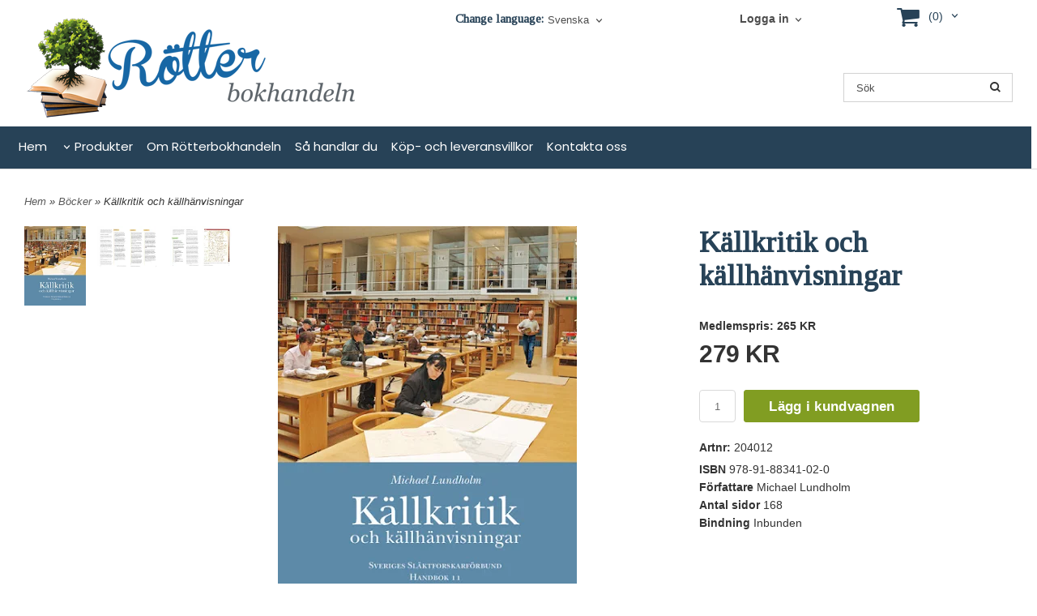

--- FILE ---
content_type: text/html; charset=ISO-8859-1
request_url: https://www.rotterbokhandeln.se/product.html/kallkritik-och-kallhanvisnigar
body_size: 16686
content:
<!DOCTYPE html> 
<html lang="sv"> 
    <head>
        

    <link rel="canonical" href="https://www.rotterbokhandeln.se/product.html/kallkritik-och-kallhanvisnigar" />

    
    <!--/* Set facebook stuff */-->
    <meta property="og:site_name" content="Rötterbokhandeln">
    <meta property="og:type" content="article" />
    <meta property="og:title" content="Källkritik och källhänvisningar" />
    <meta property="og:description" content="
En produkt i Rötterbokhandeln, nätbokhandeln för dig som släktforskar." />
    <meta property="og:url" content="https://www.rotterbokhandeln.se/product.html/kallkritik-och-kallhanvisnigar"/>
    
        
        <meta property="og:image" content="https://lh3.googleusercontent.com/owhgb-vEBkNkjp_ynX2SMgFR0ZRWKvL02E9VV5HbPEbZZuNvgnTghw8uKNk-SfKrTmQ6lIOuF0EBiDsk908KkE_QVs21F5u4=rw-l80-w500-h640" />
        
        <meta property="og:image:width" content="500" />
        
        
        <meta property="og:image:height" content="640" />
        
        




  <script type="text/javascript">
    //<![CDATA[
function setCookie(NameOfCookie, value, expiredays)
{
var ExpireDate = new Date ();
ExpireDate.setTime(ExpireDate.getTime() + (expiredays * 24 * 3600 * 1000));
document.cookie = NameOfCookie + "=" + escape(value) +
((expiredays == null) ? "" : "; expires=" + ExpireDate.toGMTString());
}
</script>

        
        <!--[if lt IE 9]>
    <script src="/__SYS__/js/html5shiv.js"></script>
<![endif]-->





<link rel="stylesheet" href="https://cdn.jsdelivr.net/gh/orestbida/cookieconsent@3.1.0/dist/cookieconsent.css">
<style>
.mylogo {
margin-top: -40px;
}
div.ml-text-descr-text a {
  color: #337ab7!important;
}
.wrapper-page {
margin-top: 0px!important;
margin-bottom: 0px!important;
}
div.ml-search-mini {
padding-top: 30px!important;
}
.fn-carousel {
margin-bottom: 0px!important;
padding-bottom: 0px!important;
}
.ml-slideshow {
padding-bottom: 0px!important;
}
.ml-toplist-pricing {
padding-left: 16px;
}
div.ml-toplist-image > a > img {
max-width: 99px!important;
}
.nmbut a:visited {
color: #fff!important;
}
.ml-menu-flattree li .iconset {
    display: none!important;
}
.ml-toplist-menu a {
    font-weight: bold;
}
.ml-toplist-menu li .ml-toplist-pricing .ml-toplist-price {
    color: #819D22;
    font-weight: bold;
}
div.ml.ml-menu > ul > li {
padding-left: 5px;
}
div.js_toggle-click.fn-table-header.fn-filter-header {
display:none;
}
.fn-filter {
    margin: 0px!important;
    background-color: unset!important;
    padding: 0px!important;
}
.fn-filter .fn-filter-images-container {
    display: none!important;
}
.fn-filter .fn-filter-sorting {
    float: right!important;
}
.ml-cart-top .ml-cart-top-link:before {
    font-size: 30px!important;
}
.ml-cart-top .ml-cart-top-link {
font-size: 14px!important;
}
.wrapper-footer .ml p {
    font-size: 14px!important;
}
.wrapper-footer .ml h4 {
    font-size: 16px!important;
}
.ml-cart-top .ml-cart-top-link {
margin-left: 20px!important;
}
.actiontop {
margin-left: -20px;
}
div.js_toggle-click-noeffect:nth-child(2) > a {
margin-top: 2px;
}
.ml-topmenu #nav li a:hover {
    color: #a3c72b!important;
}
.ml-topmenu #nav .ml-topmenu-submenu .ml-topmenu-submenu-column .level0 a {
    font-size: 14px!important;
}
.ml-topmenu #nav .ml-topmenu-submenu .ml-topmenu-submenu-column .level1 a, .ml-topmenu #nav .ml-topmenu-submenu .ml-topmenu-submenu-column .level2 a, .ml-topmenu #nav .ml-topmenu-submenu .ml-topmenu-submenu-column .level3 a, .ml-topmenu #nav .ml-topmenu-submenu .ml-topmenu-submenu-column .level4 a {
    font-size: 14px!important;
    line-height: 16px!important;
}
.cart-v3 .cart-v3-tabs ul li {
width: 100%;
}
.ml-language-selector {
margin-top: 5px;
}
.ml-box-title {
font-weight:bold;
}
.ml-toplist-menu li {
  padding: 5px 0 0px 0!important;
  border: 1px solid #F1F1F1;
  border-radius: 5px;
}
.ml-toplist-menu li .ml-toplist-descr {
  text-align: center;
}
.ml-toplist-menu li .ml-toplist-pricing {
  float: unset!important;
}
.ml-toplist-pricing {
  padding-left: 0px;
}
.ml-toplist-menu li .ml-toplist-pricing .ml-toplist-price {
  text-align: center!important;
}
.fn-table-header {
    font-size: 16px!important;
}
.fn-table dl dd {
    font-size: 14px!important;
}
.fn-table dl dt {
    font-size: 14px!important;
    font-weight: bold!important;
}
h4 {
    font-size: 18px!important;
}
.product-small .product-small-image-container .product-small-image .product-small-image-symbol {
  max-width: 80px!important;
}
@media (min-width: 1038px) {
  .container, .wrapper-footer .VerticalContainer .HorizontalContainer, .body-fullwidth .wrapper-page .wrapper-middle .LayoutWrapper {
    width: 1280px!important;
  }
}
@media (max-width: 480px) {
.ml-slideshow {
	display:none!important;
}
</style>
<!-- Get a Newsletter popup form -->
<!--<script>
  !function(e,t,n,a,c,r){function o(){var e={a:arguments,q:[]},t=this.push(e)
  ;return"number"!=typeof t?t:o.bind(e.q)}
  e.GetanewsletterObject=c,o.q=o.q||[],e[c]=e[c]||o.bind(o.q),
  e[c].q=e[c].q||o.q,r=t.createElement(n);var i=t.getElementsByTagName(n)[0]
  ;r.async=1,
  r.src="https://cdn.getanewsletter.com/js-forms-assets/universal.js?v"+~~((new Date).getTime()/1e6),
  i.parentNode.insertBefore(r,i)}(window,document,"script",0,"gan");
  var gan_account=gan("accounts","InNlY3JldC11c2VyLWhhc2gtZm9yLTM1NDMi.unxTqgF4-V8kRPp6JTuet4yL6Hc","load");
</script>-->
<!-- End Get a Newsletter popup form -->
<!-- Matomo -->
<script type="text/plain" data-category="analytics">
  var _paq = window._paq = window._paq || [];
  /* tracker methods like "setCustomDimension" should be called before "trackPageView" */
  _paq.push(['trackPageView']);
  _paq.push(['enableLinkTracking']);
  (function() {
    var u="//matomo.rotter.se/";
    _paq.push(['setTrackerUrl', u+'matomo.php']);
    _paq.push(['setSiteId', '4']);
    var d=document, g=d.createElement('script'), s=d.getElementsByTagName('script')[0];
    g.async=true; g.src=u+'matomo.js'; s.parentNode.insertBefore(g,s);
  })();
</script>
<!-- End Matomo Code -->





<script type="text/javascript">
var _ShopSettings={'language':'sv'};

var _UserSettings={
  'customer_id':'0',
  'login':'',
  'customer_key':'b44b82a4bc6c35f6ad5e9fceefef9509c17fba74'
};

/**
 * If browser back button was used, flush cache
 * This ensures that user will always see an accurate, up-to-date view based on their state
 * Prevents issues with Safari
 */
(function () {
	window.onpageshow = function(event) {
		if (event.persisted) {
			window.location.reload();
		}
	};
})();
</script>

<meta http-equiv="Content-Type" content="text/html; charset=iso-8859-1" />


<script type="text/javascript" src="/__SYS__/js/compiled1b.js?release_version=1.14" ></script>
<script data-cookieconsent="ignore" type="text/javascript" src="/__SYS__/js/compiled2b.js?release_version=1.14" ></script>
<script type="text/javascript" src="/__SYS__/js/compiled3b.js?release_version=1.14" ></script>
<script type="text/javascript" src="/__SYS__/js/compiled4b.js?release_version=1.14" ></script>
<script type="text/javascript" src="/__SYS__/js/compiled5b.js?release_version=1.14" ></script>
<script type="text/javascript" src="/__SYS__/js/compiled6b.js?release_version=1.14" ></script>
<script type="text/javascript" src="/__SYS__/js/compiled7b.js?release_version=1.14" ></script>
<script type="text/javascript" src="/__SYS__/js/compiled8b.js?release_version=1.14" ></script>
<script type="text/javascript" src="/__SYS__/js/compiled9b.js?release_version=1.14" ></script>




<script type="text/javascript" data-cfasync="false" src="/__SYS__/SE-rs-util.html?release_version=1.14"></script>
<!-- $usedRecaptcha -->





<!-- Normal, not faceboxed -->

<script type="application/ld+json">{"@context":"http://schema.org","name":"Källkritik och källhänvisningar","@type":"ItemPage"}</script>
    <title>Källkritik och källhänvisningar</title>
    <meta name="description" content="
En produkt i Rötterbokhandeln, nätbokhandeln för dig som släktforskar." />
    <meta name="keywords" content="släktforskning, släktforskarlitteratur, dödbok, dödboken, Sveriges befolkning, Sveriges dödbok, släktforskare, släktforskarförbund, genealogy, släkthistoria, historia, antavla, antavlor, släktforskning, släktforska,släktträd, rötterbokhandeln, rötter, bokhandel, släkten, genealogi, anor, släktforskningskurs, hur man släktforskar, släktforskning för nybörjare, hur släktforskar man, emigranter, " />
    


    
    



<!-- Responsive template -->
<meta name="viewport" content="width=device-width, initial-scale=1, maximum-scale=1, user-scalable=no" />

<link type="text/css" rel="stylesheet" href="/rs-MyStyle.scss?release_version=1.14&ver=4075" />

<script type="text/javascript" src="/__SYS__/jquery/select2.min.js" ></script>
<link type="text/css" rel="stylesheet" href="/__SYS__/jquery/select2.min.css" />



    <!-- RSS Feeds -->
    
            <link rel="alternate" type="application/rss+xml" title="" href="https://www.rotterbokhandeln.se/__SYS__/newsfeed-rss.html?tag=main" />
        

    
    <script type="text/javascript">
    //<![CDATA[

    $(document).ready(function(){
    $('.javascript_only').show();
    $('.no_javascript').hide();

    if ($('#content').length && $('#footer').length) {
        if( $('#content').length > 0 ) {
            s = $(window).innerHeight() - $('#footer').position().top - $('#footer').outerHeight();
            h = $('#content').outerHeight() + s -10;
            if(h>1 && s>1) {
                $('#content').height(h);
            }
        }
    }
    });
     //]]>

    $.ajaxSetup ({
        // Disable caching of AJAX responses */
        cache: false
    });


    </script>
    




 <!-- REQUEST_FROM_FACEBOX -->


<!--Font icons for neh-->
<link type="text/css" rel="stylesheet" href="/__SYS__/TEMPLATE_CSS/fonticons-neh/download.css?release_version=1.14" />

<!--Google fonts-->
<link href='//fonts.googleapis.com/css?family=Roboto:400,400italic,700,700italic' rel='stylesheet' type='text/css'>



<script>
$(document).ready(function() {

        handleFeedbackMessage();
        ajaxAddToCart({'replaceButtonText':1});

        mobilmenu('js_top-icon','js_top-show-sm-xs','js_top-show-container');

        $('.wrapper-top-small-topmenu').click(function(){
            var menu_icon=$(this);

            $('.wrapper-top-small-topmenu-show').each(function(){
                var container=$(this);
                if(container.html().trim()==''){
                    container.load('/',{'RUN_INCLUDE':'rs/rs-cmsmenu-top.htm','mobilemenu':1},function(){
                        container.toggleClass('hidden-xs');
                        container.toggleClass('hidden-sm');
                        container.find('.topmenu').removeClass('topmenu');
                    });
                }else{
                    container.toggleClass('hidden-xs');
                    container.toggleClass('hidden-sm');
                }
            });
        });

        handleWrappers();
        dynamicFaq.load();
        cartSetHeaderNumber();
        $(function () {
          $('[data-toggle="tooltip"]').tooltip()
        })

        // Menu
        //Sticky menu and cart in header
        var sticky_middle = $('.wrapper-middle').offset().top;

        stickyNav(sticky_middle);
        $(window).scroll(function() {
            stickyNav(sticky_middle);
        });



        $('.fn-carousel-ul').each(function(){
          var obj=$(this);
              var carousel_col=obj.attr('data-columns');
              carousel_col=carousel_col||4;

              obj.slick({
              infinite: true,
              speed: 300,
              slidesToShow: parseInt(carousel_col),
              slidesToScroll: parseInt(carousel_col),
              arrows: true,
              prevArrow: obj.parent().find('.slick-prev'),
              nextArrow: obj.parent().find('.slick-next'),
              responsive: [
                {
                  breakpoint: 1024,
                  settings: {
                    slidesToShow: 3,
                    slidesToScroll: 3,
                    infinite: true,
                  }
                },
                {
                  breakpoint: 600,
                  settings: {
                    slidesToShow: 2,
                    slidesToScroll: 2
                  }
                },
                {
                  breakpoint: 480,
                  settings: {
                    slidesToShow: 1,
                    slidesToScroll: 1
                  }
                }
                // You can unslick at a given breakpoint now by adding:
                // settings: "unslick"
                // instead of a settings object
              ]
            });
        });

    });
</script>

<script type="text/javascript">
   $(document).ready(function(){
       $(".tabs").each(function(){
           addTabs($(this),"");
       });
       
   });
</script>






<script>
    $(document).ready(function(){
        popupWindow();
    });
</script>


<link href="https://fonts.googleapis.com/css2?family=Poppins&family=Tinos&display=swap" rel="stylesheet">
    </head>
	  
    <body class="body-product">
        <!-- Normal, not faceboxed -->
<script src="https://www.rotterbokhandeln.se/images/cookieconsent.umd.js"></script>
<script type="module" src="https://www.rotterbokhandeln.se/images/cookieconsent-config.js"></script>
<script type="text/javascript">
jQuery(document).ready(function(){
jQuery("#email").attr("placeholder", "Ange e-post");
});
</script>

  



<!--This id/class is being used for all the popups-->
<div class="js_fn-popup-overlay" id="standardoverlay"></div>
<!---->

<div class="wrapper">

   <!--[if lt IE 9]>
    <div class="msg-error">
        Det verkar som att ni använder en föråldrad webbläsare. Vi rekommenderar därför att ni uppgraderar den för att sajten ska fungera korrekt. Om ni använder Windows XP och därför inte kan uppgradera Internet Explorer, så kan ni byta webbläsare till Google Chrome eller Mozilla Firefox.
    </div>
    <![endif]-->

    <header>
        <div class="wrapper-top">
            

 


 
<div class="VerticalContainer LayoutContainer  hidden-xs hidden-sm containerlevel1 block_zC4rVrj6ZRhvA42c6kg xs-pt-0 xs-pr-0 xs-pb-0 xs-pl-0 sm-pt-0 sm-pr-0 sm-pb-0 sm-pl-0 md-pt-0 md-pr-0 md-pb-0 md-pl-0">
<div class="HorizontalContainer LayoutContainer level2 row containerlevel2 block_AtmUT6FQOvsQ1Ykro8Ok row containerlevel2 block_AtmUT6FQOvsQ1Ykro8Ok xs-pt-0 xs-pr-0 xs-pb-0 xs-pl-0 sm-pt-0 sm-pr-0 sm-pb-0 sm-pl-0 md-pt-0 md-pr-0 md-pb-0 md-pl-0 container"><div class="LayoutWrapper"><div class="VerticalContainer LayoutContainer  col-xs-6 col-sm-6 col-md-5 col-md-5 col-xs-6 col-sm-6 col-md-5 col-md-5 hidden-xs hidden-sm containerlevel3 block_TMMP2j xs-pt-0 xs-pr-0 xs-pb-0 xs-pl-0 sm-pt-0 sm-pr-0 sm-pb-0 sm-pl-0 md-pt-0 md-pr-0 md-pb-0 md-pl-0 actiontop">

<!-- BEGIN responsive/htmltextblock.htm -->





<!-- END responsive/htmltextblock.htm -->
</div>

<div class="VerticalContainer LayoutContainer  col-xs-6 col-sm-6 col-md-6 col-md-6 col-xs-6 col-sm-6 col-md-6 col-md-6 hidden-xs hidden-sm containerlevel3 block_2kpmi2 xs-pt-0 xs-pr-0 xs-pb-0 xs-pl-0 sm-pt-0 sm-pr-0 sm-pb-0 sm-pl-0 md-pt-0 md-pr-0 md-pb-0 md-pl-0 last">
<div class="HorizontalContainer LayoutContainer level4 row containerlevel4 block_A1lKz2TfYFux2Kri3jNe row containerlevel4 block_A1lKz2TfYFux2Kri3jNe xs-pt-0 xs-pr-0 xs-pb-0 xs-pl-0 sm-pt-0 sm-pr-0 sm-pb-0 sm-pl-0 md-pt-0 md-pr-0 md-pb-0 md-pl-0"><div class="LayoutWrapper"><div class="VerticalContainer LayoutContainer  col-xs-3 col-sm-3 col-md-3 col-md-3 col-xs-3 col-sm-3 col-md-3 col-md-3 hidden-xs hidden-sm containerlevel5 block_AVvN2ricfloW4yRQjrin xs-pt-0 xs-pr-0 xs-pb-0 xs-pl-0 sm-pt-0 sm-pr-0 sm-pb-0 sm-pl-0 md-pt-0 md-pr-0 md-pb-0 md-pl-0">

<!-- BEGIN responsive/htmltextblock.htm -->




        <div style="clear:both;"></div>

        <div class="ml  ml-text-descr  ml-textblock  js_top-show-md     md-align-right lg-align-right            md-pt-15 md-pr-0 md-pb-20 md-pl-0">
            

            

            <h5>Change language:</h5>           

            
        </div>

        <div style="clear:both;"></div>


    

<!-- END responsive/htmltextblock.htm -->
</div>

<div class="VerticalContainer LayoutContainer  col-xs-3 col-sm-3 col-md-3 col-md-3 col-xs-3 col-sm-3 col-md-3 col-md-3 hidden-xs hidden-sm containerlevel5 block_pUlkWV xs-pt-0 xs-pr-0 xs-pb-0 xs-pl-0 sm-pt-0 sm-pr-0 sm-pb-0 sm-pl-0 md-pt-0 md-pr-0 md-pb-0 md-pl-0">

<!-- BEGIN responsive/language-selector.htm -->
<section class="ml  ml-language-selector  js_top-show-md     md-align-left lg-align-left            md-pt-10 md-pr-5 md-pb-10 md-pl-5">
    <form method="post">
        <input type="hidden" name="SET_PREFS" value="1">
        <input type="hidden" name="GOTO" value="/product.html/kallkritik-och-kallhanvisnigar">


        
        <div class="ml-box-title">Språk</div>
        <div class="ml-language-selector-select">
            <select name="language" class="js-ml-language" onchange="ls_ch_lang(this)">
            
            <option value="sv"
                    selected
                    >Svenska</option>
            
            <option value="en"
                    
                    >Engelska</option>
            
            </select>
        </div>        
        
    </form>
    <div style="clear: both;"></div>
</section>

<div style="clear: both;"></div>

<script>
    function ls_ch_lang(el)
    {
        $(el).parents("form:first").submit();
    }

    //Select2 for language selector
    function mlLanguageSelector() {
        $(".js-ml-language").select2({
            //Hide search in select2
            minimumResultsForSearch: Infinity,
        });
    }

    mlLanguageSelector();

</script>

<!-- END responsive/language-selector.htm -->
</div>

<div class="VerticalContainer LayoutContainer  col-xs-3 col-sm-3 col-md-5 col-md-5 col-xs-3 col-sm-3 col-md-5 col-md-5 hidden-xs hidden-sm containerlevel5 block_9J4dt1 xs-pt-0 xs-pr-0 xs-pb-0 xs-pl-0 sm-pt-0 sm-pr-0 sm-pb-0 sm-pl-0 md-pt-0 md-pr-0 md-pb-0 md-pl-0">

<!-- BEGIN responsive/customer-login-layout.htm -->


     <div class="ml  ml-login-box  js_topshow-md     md-align-center lg-align-center            md-pt-12 md-pr-0 md-pb-10 md-pl-5" id="login-box">

          <div class="js_toggle-click-noeffect  ml-login-box-click">
               <a >Logga in</a>
          </div>

          <div class="js_toggle-hide  ml-login-box-container">
               <div class="ml  ml-login-box-content  js_top-show-md   md-align-center lg-align-center">

                    <div class="ml-box-title">Logga in</div>
                 
                    <form method="post" action="https://www.rotterbokhandeln.se/product.html/kallkritik-och-kallhanvisnigar">
                         
                              <input type="hidden" name="GOTO" value="customer.html" />
                         
                         <input type="hidden" name="RETUR" value="" />

                         <input type="text" class="falt" name="login" id="login" placeholder="Användarnamn" required />
                         <span style="position: relative; display: block;">
                              <input type="password" class="falt form-password" name="password" id="password" placeholder="Lösenord" />
                              <i onclick="showPassword($(this), 'password')" class="show-password-icon icon icon-eye"></i>
                         </span>
                         
                         <input type="submit" class="button  button-color" value="Logga in" name="CUSTOMER_LOGIN" />
                    </form>

                    <div class="ml-login-box-content-register">
                         <a href= "/customer.html?LOGOUT=1&GOTO=/customer.html?password=1" rel="nofollow">Glömt lösenordet?</a>
                         
                              <br/> <a href="/customer.html?LOGOUT=1&GOTO=/customer.html?register=1" rel="nofollow">Registrera dig</a> 
                         
                    </div>

                    <div style="clear:both;"></div>

                    

               </div><!--ml-login-box-content ends-->
          </div><!--ml-login-box-container ends-->
          

          <div style="clear: both;"></div>
     </div><!--ml-login-box ends-->




<!-- END responsive/customer-login-layout.htm -->

<!-- BEGIN responsive/customerinfo-mini.htm -->






<div style="clear: both;"></div>



<!-- END responsive/customerinfo-mini.htm -->
</div>

<div class="VerticalContainer LayoutContainer  col-xs-3 col-sm-3 col-md-1 col-md-1 col-xs-3 col-sm-3 col-md-1 col-md-1 hidden-xs hidden-sm containerlevel5 block_BkelLkRYhG7gYoJBwOag xs-pt-0 xs-pr-0 xs-pb-0 xs-pl-0 sm-pt-0 sm-pr-0 sm-pb-0 sm-pl-0 md-pt-0 md-pr-0 md-pb-0 md-pl-0 last">
<div class="js_load-container UPDATE_CART" data-reload="ppe-AIL1Q6L6VvgKJbHJyHdg-cart-mini-top.htm">

 

<!-- BEGIN responsive/cart-mini-top.htm -->
<div class="ml  ml-cart-top  js_top-show-md js_cart-blink CART_EMPTY    md-align-left lg-align-left            md-pt-0 md-pr-0 md-pb-20 md-pl-0">

    <div class="ml-box-title">Kundvagn</div>

    <div class="ml-cart-top-link  ">
        
        	<a rel="nofollow"><span class="ml-cart-top-link-number">(0)</span></a>
        
    </div>

    <!---dropdown-->
    
        <div class="ml-cart-top-dropdown-container">
            <div class="ml-cart-top-dropdown   md-align-left lg-align-left">

                <div class="ml-cart-top-dropdown-row-container">
                  
                  

                </div><!--ml-cart-top-dropdown-row-container ends-->

                    

                    <div class="ml-cart-top-dropdown-shipping-container">

                        
                            <div class="ml-cart-top-dropdown-shipping">
                                Frakt: <span>Ej valt</span>
                            </div>
                        

                        
                        <div class="ml-cart-top-dropdown-sum">
                            
                                    Totalt:
                                
                                <span class="ml-cart-top-dropdown-sum-price">0 KR</span>
                            
                        </div>
                        


                      

                      <div style="clear: both;"></div>

                    
                            
                    


                    <div class="ml-cart-top-dropdown-buttons">
                        <input name="Close" type="button" class="button" value="Stäng" onclick="MiniCartClose($('.ml-cart-top-dropdown-container'));" />

                        <input name="Cart" type="button" class="button  button-color" value="Gå till kassan" onclick="window.open('https://www.rotterbokhandeln.se/cart.html','_self')" />
                    </div>

                </div><!--ml-cart-top-dropdown-shipping-container ends-->

            </div><!--ml-cart-top-dropdown ends-->

            <div style="clear: both;"></div>

            <script type="text/javascript">
            $('.javascript_only').show();

            //Mini cart add class open to dropdown
            miniCartDropdownOpen();

            /*backward compability*/
            if(!cartESCTrigger){
                var cartESCTrigger = function (e){
                    if (e.keyCode == 27) {
                        MiniCartClose($('.ml-cart-top'));
                    }   // esc
                }
            }

            $(document).unbind('keyup',cartESCTrigger)
            $(document).keyup(cartESCTrigger);
            </script>
        </div><!--ml-cart-top-dropdown-container ends-->
    


</div>

<!-- END responsive/cart-mini-top.htm -->
</div></div>

<div class="clearfix visible-md-block visible-xs-block visible-lg-block visible-sm-block "></div></div><!--LayoutWrapper--></div><div style="clear:both;"></div></div>

<div class="clearfix visible-sm-block visible-xs-block "></div></div><!--LayoutWrapper--></div><div style="clear:both;"></div><div class="HorizontalContainer LayoutContainer level2 row containerlevel2 block_AsJq2M6IbRlFDG7615xl row containerlevel2 block_AsJq2M6IbRlFDG7615xl xs-pt-0 xs-pr-0 xs-pb-0 xs-pl-0 sm-pt-0 sm-pr-0 sm-pb-0 sm-pl-0 md-pt-0 md-pr-0 md-pb-0 md-pl-0 container"><div class="LayoutWrapper"><div class="VerticalContainer LayoutContainer  col-xs-6 col-sm-6 col-md-9 col-md-9 col-xs-6 col-sm-6 col-md-9 col-md-9 hidden-xs hidden-sm containerlevel3 block_ONdcUk xs-pt-0 xs-pr-0 xs-pb-0 xs-pl-0 sm-pt-0 sm-pr-0 sm-pb-0 sm-pl-0 md-pt-0 md-pr-0 md-pb-0 md-pl-0">
<div class="HorizontalContainer LayoutContainer level2 row containerlevel4 block_AdB96pSQwSUudKHNoYlV row containerlevel4 block_AdB96pSQwSUudKHNoYlV xs-pt-0 xs-pr-0 xs-pb-0 xs-pl-0 sm-pt-0 sm-pr-0 sm-pb-0 sm-pl-0 md-pt-0 md-pr-0 md-pb-0 md-pl-0"><div class="LayoutWrapper"><div class="VerticalContainer LayoutContainer  col-xs-12 col-sm-12 col-md-6 col-md-6 col-xs-12 col-sm-12 col-md-6 col-md-6 hidden-xs hidden-sm containerlevel5 block_4ivL17 xs-pt-0 xs-pr-0 xs-pb-0 xs-pl-0 sm-pt-0 sm-pr-0 sm-pb-0 sm-pl-0 md-pt-0 md-pr-0 md-pb-0 md-pl-0 mylogo">

<!-- BEGIN responsive/shoplogo.htm -->
<div class="ml  ml-shoplogo     md-align-left lg-align-left            md-pt-0 md-pr-0 md-pb-10 md-pl-0">

    <a href="/" class="hidden-xs hidden-sm"><img src="https://lh3.googleusercontent.com/HNvss6sv4kjcKqjTIocpZ1brpj3O1wt51QfNvDMB1n1FnXTmzPeVsAzdzMMIoi40LDCbD0U7CNxErc4S_2H66by9Wdp6V4FoXA=rw-l80-w1000-h500-nu" alt="Rötterbokhandeln" class="img-responsive" /></a>

    
    <a href="/" class="hidden-md hidden-lg"><img src="https://lh3.googleusercontent.com/HNvss6sv4kjcKqjTIocpZ1brpj3O1wt51QfNvDMB1n1FnXTmzPeVsAzdzMMIoi40LDCbD0U7CNxErc4S_2H66by9Wdp6V4FoXA=rw-l80-w1000-h500-nu" alt="Rötterbokhandeln" class="img-responsive" /></a>
    

    

</div>

<div style="clear: both;"></div>
<!-- END responsive/shoplogo.htm -->
</div>

<div class="clearfix visible-xs-block visible-sm-block "></div><div class="VerticalContainer LayoutContainer  hidden-xs hidden-sm hidden-md hidden-lg hidden-xs hidden-sm hidden-md hidden-lg hidden-xs hidden-sm containerlevel5 block_E1Pem4 xs-pt-0 xs-pr-0 xs-pb-0 xs-pl-0 sm-pt-0 sm-pr-0 sm-pb-0 sm-pl-0 md-pt-0 md-pr-0 md-pb-0 md-pl-0 last">
&nbsp;</div>

</div><!--LayoutWrapper--></div><div style="clear:both;"></div></div>

<div class="VerticalContainer LayoutContainer  col-xs-6 col-sm-6 col-md-3 col-md-3 col-xs-6 col-sm-6 col-md-3 col-md-3 hidden-xs hidden-sm containerlevel3 block_eow19h xs-pt-0 xs-pr-0 xs-pb-0 xs-pl-0 sm-pt-0 sm-pr-0 sm-pb-0 sm-pl-0 md-pt-0 md-pr-0 md-pb-0 md-pl-0 last">
<div class="HorizontalContainer LayoutContainer level2 row containerlevel4 block_AzE1NX5scdK8DT3Tvh4q row containerlevel4 block_AzE1NX5scdK8DT3Tvh4q xs-pt-0 xs-pr-0 xs-pb-0 xs-pl-0 sm-pt-0 sm-pr-0 sm-pb-0 sm-pl-0 md-pt-0 md-pr-0 md-pb-0 md-pl-0"><div class="LayoutWrapper"><div class="VerticalContainer LayoutContainer  col-xs-6 col-sm-6 col-md-3 col-md-3 col-xs-6 col-sm-6 col-md-3 col-md-3 hidden-xs hidden-sm containerlevel5 block_DeIqUN xs-pt-0 xs-pr-0 xs-pb-0 xs-pl-0 sm-pt-0 sm-pr-0 sm-pb-0 sm-pl-0 md-pt-0 md-pr-0 md-pb-0 md-pl-0">
&nbsp;</div>

<div class="VerticalContainer LayoutContainer  col-xs-6 col-sm-6 col-md-9 col-md-9 col-xs-6 col-sm-6 col-md-9 col-md-9 hidden-xs hidden-sm containerlevel5 block_PIrKvS xs-pt-0 xs-pr-0 xs-pb-0 xs-pl-0 sm-pt-0 sm-pr-0 sm-pb-0 sm-pl-0 md-pt-0 md-pr-0 md-pb-0 md-pl-0 last">

<!-- BEGIN responsive/mini-search.htm -->

<div class="ml  ml-search-mini  js_top-show-md     md-align-center lg-align-center            md-pt-50 md-pr-0 md-pb-5 md-pl-20">

    <div class="ml-box-title">
      Sök
    </div>

    <div class="ml-search-mini-icon-sticky js-ml-search-mini-icon-sticky">
        <i class="iconset iconset-search-btb"></i>
    </div>

    <div class="ml-search-mini-table">

    <form action="/search.html" method="get" name="SearchForm">
        <input type="hidden" name="SEARCH" value="1" />
                
                <div class="ml-search-mini-table-td  ml-search-mini-table-td-falt">
                    <input type="text" name="Search_Text" id="Search_Text" 
                       placeholder="Sök" 
                       class="falt   md-align-center lg-align-center" 
                    onkeyup="search_suggest(this,'/search.html','Search_Text', event,['Varumärken','Kategorier','Produkter'])" autocomplete="off"
                    />
                    <i onclick="$(this).closest('form').submit();" class="iconset iconset-search-btb  iconset-hide"></i>
                    <i class="iconset iconset-close js-ml-search-mini-icon-sticky-close"></i>
                    
                    <button type="submit" class="button-hide" name="SEARCH" id="search_button"><i onclick="$(this).closest('form').submit();" class="iconset iconset-search-btb  iconset-hide"></i></button>
                </div>

                

                <div class="ml-search-mini-table-td  ml-search-mini-table-td-btn">
                    <button type="submit" name="SEARCH" id="search_button" class="button">
                        <i onclick="$(this).closest('form').submit();" class="iconset iconset-search-btb  iconset-hide"></i>
                    </button>
                </div>        
    </form>
    </div>
            
</div>

<div style="clear: both;"></div>

<script>
    //Sticky search dropdown
    $(document).ready(function() {
        searchMiniSticky();
    });
</script>


<!-- END responsive/mini-search.htm -->
</div>

<div class="clearfix visible-md-block visible-xs-block visible-lg-block visible-sm-block "></div></div><!--LayoutWrapper--></div><div style="clear:both;"></div></div>

<div class="clearfix visible-sm-block visible-xs-block visible-lg-block visible-md-block "></div></div><!--LayoutWrapper--></div><div style="clear:both;"></div>
<!-- BEGIN responsive/cms-topmenu.htm -->
<div class="ml-topmenu     md-align-left lg-align-left            md-pt-0 md-pr-0 md-pb-20 md-pl-0">
    <div class="container">
        <div class="row">
            <div class="col-xs-12  col-sm-12  col-md-12">
        
                <ul id="nav">
                    
  	
  










	<li class="level0 "><a href="/index.html" title=""  >Hem </a></li>










  	
  














	<li class="level0  has-submenu closed"><a onclick="return submenuUpdate($(this),'76','allcategories','');" title="Produkter" >Produkter</a>
		<div class="ml-topmenu-submenu" style="display:none;" ><ul class="submenu76" style="display:none;" data-page=""></ul></div>
	</li>






  	
  










	<li class="level0 "><a href="/omoss.html" title="Om Rötterbokhandeln"  >Om Rötterbokhandeln</a></li>










  	
  










	<li class="level0 "><a href="/howto.html" title="Så handlar du"  >Så handlar du</a></li>










  	
  










	<li class="level0 "><a href="/kopvillkor.html" title="Köp- och leveransvillkor"  >Köp- och leveransvillkor</a></li>










  	
  










	<li class="level0 "><a href="/kundtjanst.html" title="Kontakta oss"  >Kontakta oss</a></li>












                </ul>
        
            </div>
        </div>
    </div>

    <div style="clear: both;"></div>

</div><!--ml-topmenu-->

<div style="clear: both;"></div>



            <div style="clear: both;"></div>



<!-- END responsive/cms-topmenu.htm -->
</div>



            

 


 
<div class="VerticalContainer LayoutContainer  hidden-md hidden-lg containerlevel1 block_dst7To xs-pt-0 xs-pr-0 xs-pb-0 xs-pl-0 sm-pt-0 sm-pr-0 sm-pb-0 sm-pl-0 md-pt-0 md-pr-0 md-pb-0 md-pl-0">
<div class="HorizontalContainer LayoutContainer level4 row containerlevel2 block_Av1YaTg8CNMryjOnXwcV row containerlevel2 block_Av1YaTg8CNMryjOnXwcV"><div class="LayoutWrapper"><div class="VerticalContainer LayoutContainer  col-xs-3 col-sm-3 col-md-3 col-lg-3 col-xs-3 col-sm-3 col-md-3 col-lg-3 hidden-md hidden-lg containerlevel3 block_PCNtfu xs-pt-0 xs-pr-0 xs-pb-0 xs-pl-0 sm-pt-0 sm-pr-0 sm-pb-0 sm-pl-0 md-pt-0 md-pr-0 md-pb-0 md-pl-0">

<!-- BEGIN responsive/mini-search-smallver.htm -->


<div class="js_top-icon  ml-search-mini-icon js_mobile-search    " data-menuclass="ml-search-mini" >
    <i class="iconset  iconset-search-btb"></i>

    <div class="js_top-icon-text">
        Sök
    </div>

</div>

<div class="ml  ml-search-mini  js_top-show-sm-xs    ">

    <div class="ml-box-title">
      Sök
    </div>

    <div class="ml-search-mini-table">

    <form action="/search.html" method="get" name="SearchForm">
        <input type="hidden" name="SEARCH" value="1" />
                
                <div class="ml-search-mini-table-td  ml-search-mini-table-td-falt">
                    <input type="text" name="Search_Text" id="Search_Text" 
                       placeholder="Sök" 
                       class="falt" 
                    onkeyup="search_suggest(this,'/search.html','Search_Text', event,['Varumärken','Kategorier','Produkter'])" autocomplete="off"
                    /><i class="iconset iconset-search-btb  iconset-hide"></i>

                    <button type="submit" class="button-hide" name="SEARCH" id="search_button"><i class="iconset iconset-search-btb"></i></button>
                </div>

                

                <div class="ml-search-mini-table-td  ml-search-mini-table-td-btn">
                    <button type="submit" name="SEARCH" id="search_button" class="button">
                        <i class="iconset iconset-search-btb"></i>
                    </button>
                </div>        
    </form>
    </div>
            
</div>
<div style="clear: both;"></div> 



   
<!-- END responsive/mini-search-smallver.htm -->
</div>

<div class="VerticalContainer LayoutContainer  col-xs-3 col-sm-3 col-md-3 col-lg-3 col-xs-3 col-sm-3 col-md-3 col-lg-3 hidden-md hidden-lg containerlevel3 block_8cGLJc xs-pt-0 xs-pr-0 xs-pb-0 xs-pl-0 sm-pt-0 sm-pr-0 sm-pb-0 sm-pl-0 md-pt-0 md-pr-0 md-pb-0 md-pl-0">

<!-- BEGIN responsive/customer-login-profile-small.html -->




     <div class="js_top-icon  ml-login-box-smallver-icon    " data-menuclass="ml-login-box-smallver">
          <i class="iconset  iconset-user-glyphicon"></i>

         <div class="js_top-icon-text">
             <a >Logga in</a>
         </div>
     </div>


     <div class="ml  ml-login-box-smallver  js_top-show-sm-xs   " id="login-box">

          <div class="ml-box-title">Logga in</div>
       
          <div class="ml-login-box-smallver-content">
              <form method="post" action="https://www.rotterbokhandeln.se/product.html/kallkritik-och-kallhanvisnigar">
                   
                        <input type="hidden" name="GOTO" value="customer.html" />
                   
                   <input type="hidden" name="RETUR" value="" />

                   <input type="text" class="falt" name="login" id="login" placeholder="Användarnamn" required />

                   <span style="position: relative;">
                    <input type="password" class="falt form-password" name="password" id="password" placeholder="Lösenord" />
                         <i onclick="showPassword($(this), 'password')" class="show-password-icon icon icon-eye"></i>
                    </span>
                   <input type="submit" class="button  button-color" value="Logga in" name="CUSTOMER_LOGIN" />
              </form>

              <div class="ml-login-box-smallver-register">
                   <a href= "/customer.html?LOGOUT=1&GOTO=/customer.html?password=1" rel="nofollow">Glömt lösenordet?</a> <br/> <a href="/customer.html?LOGOUT=1&GOTO=/customer.html?register=1" rel="nofollow">Registrera dig</a> 
              </div>
          </div>

          <div style="clear: booth;"></div>

          

          <div style="clear: booth;"></div>

     </div><!--ml-login-box-smallver ends-->












<div style="clear: both;"></div>



<!-- END responsive/customer-login-profile-small.html -->
</div>

<div class="VerticalContainer LayoutContainer  col-xs-3 col-sm-3 col-md-3 col-lg-3 col-xs-3 col-sm-3 col-md-3 col-lg-3 hidden-md hidden-lg containerlevel3 block_t5B8uh xs-pt-0 xs-pr-0 xs-pb-0 xs-pl-0 sm-pt-0 sm-pr-0 sm-pb-0 sm-pl-0 md-pt-0 md-pr-0 md-pb-0 md-pl-0">
<div class="js_load-container UPDATE_CART" data-reload="ppe-AAhMOTudZ2MvBHlo3inE-cart-mini-top-smallver.htm">

 

<!-- BEGIN responsive/cart-mini-top-smallver.htm -->
<div class="js_top-icon  ml-cart-top-smallver-icon    " data-menuclass="ml-cart-top-smallver">
  <i class="iconset  iconset-shopping-cart-fa"></i>
    <div class="ml-cart-top-smallver-icon-status">
        
        0
        
    </div>

    <div class="js_top-icon-text">
        Kundvagn
    </div>
</div>

<div class="ml  ml-cart-top-smallver  js_top-show-sm-xs  CART_EMPTY                  ">

    <div class="ml-box-title">Kundvagn</div>

    

    
      <div class="ml-cart-top-smallver-empty">
          <a href="https://www.rotterbokhandeln.se/cart.html" rel="nofollow">0 varor.</a>
      </div>

    

    <div class="ml-cart-top-smallver-goto">
        <a href="https://www.rotterbokhandeln.se/cart.html" rel="nofollow" class="button  button-color">
            Gå till kassan
        </a>
    </div>
</div>

<!-- END responsive/cart-mini-top-smallver.htm -->
</div></div>

<div class="VerticalContainer LayoutContainer  col-xs-3 col-sm-3 col-md-3 col-lg-3 col-xs-3 col-sm-3 col-md-3 col-lg-3 hidden-md hidden-lg containerlevel3 block_2zsv0v xs-pt-0 xs-pr-0 xs-pb-0 xs-pl-0 sm-pt-0 sm-pr-0 sm-pb-0 sm-pl-0 md-pt-0 md-pr-0 md-pb-0 md-pl-0 last">

<!-- BEGIN responsive/cms-topmenu-smallver.htm -->
<div class="js_top-icon  ml-topmenu-smallver-icon    " data-menuclass="ml-topmenu-smallver">
    <i class="iconset  iconset-menu-mdc"></i>

     <div class="js_top-icon-text">
         Meny
     </div>

</div>

<div class="ml  ml-topmenu-smallver  js_top-show-sm-xs    ">

    <div class="ml-box-title">Meny</div>

    
            <ul id="nav">
                
  	
  










	<li class="level0 "><a href="/index.html" title=""  >Hem </a></li>










  	
  














	<li class="level0  has-submenu closed"><a onclick="return submenuUpdate($(this),'76','allcategories','');" title="Produkter" >Produkter</a>
		<div class="ml-topmenu-submenu" style="display:none;" ><ul class="submenu76" style="display:none;" data-page=""></ul></div>
	</li>






  	
  










	<li class="level0 "><a href="/omoss.html" title="Om Rötterbokhandeln"  >Om Rötterbokhandeln</a></li>










  	
  










	<li class="level0 "><a href="/howto.html" title="Så handlar du"  >Så handlar du</a></li>










  	
  










	<li class="level0 "><a href="/kopvillkor.html" title="Köp- och leveransvillkor"  >Köp- och leveransvillkor</a></li>










  	
  










	<li class="level0 "><a href="/kundtjanst.html" title="Kontakta oss"  >Kontakta oss</a></li>












            </ul>
    
</div><!--ml-topmenu-->






<!-- END responsive/cms-topmenu-smallver.htm -->
</div>

<div class="clearfix visible-xs-block visible-md-block visible-lg-block visible-sm-block "></div></div><!--LayoutWrapper--></div><div style="clear:both;"></div><div class="HeaderSmallContainer">
<!-- BEGIN responsive/shoplogo-smallver.htm -->
<div class="ml  ml-shoplogo-smallver xs-align-center sm-align-center     xs-pt-20 xs-pr-30 xs-pb-20 xs-pl-30 sm-pt-20 sm-pr-30 sm-pb-20 sm-pl-30    ">
    
    <a href="/"><img src="https://lh3.googleusercontent.com/HNvss6sv4kjcKqjTIocpZ1brpj3O1wt51QfNvDMB1n1FnXTmzPeVsAzdzMMIoi40LDCbD0U7CNxErc4S_2H66by9Wdp6V4FoXA=rw-l80-w408-h126" alt="Rötterbokhandeln" class="img-responsive" /></a>
    
</div>

<div style="clear: both;"></div>

<!-- END responsive/shoplogo-smallver.htm -->
    <div style="clear: both;"></div>
</div></div>




            <div style="clear: both;"></div>
        </div>
    </header>

    <div class="js_top-show-container hidden-md hidden-lg"></div>

    <div class="wrapper-page  container">

        <div class="row">

            <div class="wrapper-leftrail  hidden-xs  hidden-sm  hidden-md hidden-lg">
                

 

            
            </div>
            
            <main class="js_content wrapper-middle  col-xs-12  col-sm-12  col-md-12">

                <div class="msg-box-container" style="display: none;">
    <ul class="msg-box  msg-box-success">
    </ul>

    <ul class="msg-box  msg-box-error">
    </ul>

    <ul class="msg-box  msg-box-info">
    </ul>

     <div class="msg-box-close">
        <i class="iconset  iconset-close"></i>
    </div>
</div>

                

 


 
<div class="VerticalContainer LayoutContainer  containerlevel1 block_ZZwPNf xs-pt-0 xs-pr-0 xs-pb-0 xs-pl-0 sm-pt-0 sm-pr-0 sm-pb-0 sm-pl-0 md-pt-0 md-pr-0 md-pb-0 md-pl-0">

<!-- BEGIN responsive/language-selector.htm -->
<section class="ml  ml-language-selector  js_top-show-md   xs-align-left sm-align-left md-align-left lg-align-left   hidden-md hidden-lg xs-pt-0 xs-pr-0 xs-pb-20 xs-pl-0 sm-pt-0 sm-pr-0 sm-pb-20 sm-pl-0 md-pt-0 md-pr-0 md-pb-20 md-pl-0">
    <form method="post">
        <input type="hidden" name="SET_PREFS" value="1">
        <input type="hidden" name="GOTO" value="/product.html/kallkritik-och-kallhanvisnigar">


        
        <div class="ml-box-title">Språk</div>
        <div class="ml-language-selector-select">
            <select name="language" class="js-ml-language" onchange="ls_ch_lang(this)">
            
            <option value="sv"
                    selected
                    >Svenska</option>
            
            <option value="en"
                    
                    >Engelska</option>
            
            </select>
        </div>        
        
    </form>
    <div style="clear: both;"></div>
</section>

<div style="clear: both;"></div>

<script>
    function ls_ch_lang(el)
    {
        $(el).parents("form:first").submit();
    }

    //Select2 for language selector
    function mlLanguageSelector() {
        $(".js-ml-language").select2({
            //Hide search in select2
            minimumResultsForSearch: Infinity,
        });
    }

    mlLanguageSelector();

</script>

<!-- END responsive/language-selector.htm -->
</div>


   

        
        

 
        

        
            <script type="text/javascript">
                var p_if_validation = [];

function product_inputfield_validator(f)
{
    p_if_validation.push(f)
}

function product_validate_inputfields()
{
    for (i in p_if_validation) {
	var f = p_if_validation[i];
	if (!f()) return false;
    }
    return true;
}
            </script>
        

        

        <script type="text/javascript">
            function validateForm(form){
                
                  if (!product_validate_inputfields()) return false;
                  add_product_inputfields(form);
                  
                

                return true;
            }
        </script>

        <div class="produkt " itemscope="itemscope" itemtype="http://schema.org/Product"> 
            <meta itemprop="productID" content="247" />
            <a name="ID247" id="ID247"></a>
            
            

 


 
<div class="VerticalContainer LayoutContainer  containerlevel1 block_QyjQU9 xs-pt-0 xs-pr-0 xs-pb-0 xs-pl-0 sm-pt-0 sm-pr-0 sm-pb-0 sm-pl-0 md-pt-0 md-pr-0 md-pb-0 md-pl-0">

<!-- BEGIN responsive/product/product-category-trace.htm -->



    
        <div class="ml  ml-category-trace    xs-align-left sm-align-left md-align-left lg-align-left    xs-pt-0 xs-pr-0 xs-pb-20 xs-pl-0 sm-pt-0 sm-pr-0 sm-pb-20 sm-pl-0 md-pt-0 md-pr-0 md-pb-20 md-pl-0">

            <div id="product-v2-CatTrace">
                
                <a href="https://www.rotterbokhandeln.se/">Hem</a>&nbsp;&#187;

    
        
        

        
            

            
                <a href="/category.html/bocker">
                    Böcker
                </a>
            
        

    
         &#187; Källkritik och källhänvisningar
            </div><!--CatTrace-->
        </div>
        <div style="clear:both;"></div>

    



<!-- END responsive/product/product-category-trace.htm -->
<div class="HorizontalContainer LayoutContainer level3 row containerlevel2 block_AM1N6fUJVad70OyVixEl row containerlevel2 block_AM1N6fUJVad70OyVixEl xs-pt-0 xs-pr-0 xs-pb-0 xs-pl-0 sm-pt-0 sm-pr-0 sm-pb-0 sm-pl-0 md-pt-0 md-pr-0 md-pb-0 md-pl-0"><div class="LayoutWrapper"><div class="VerticalContainer LayoutContainer  col-xs-12 hidden-sm col-md-3 col-md-3 col-xs-12 hidden-sm col-md-3 col-md-3 containerlevel3 block_A38ZMqIWz8e9m5l3LJT3 xs-pt-0 xs-pr-0 xs-pb-0 xs-pl-0 sm-pt-0 sm-pr-0 sm-pb-0 sm-pl-0 md-pt-0 md-pr-0 md-pb-0 md-pl-0">

<!-- BEGIN responsive/product/product-group-picture.htm -->
<!-- Product Group Picture -->

        <ul class="ml  ml-product-picturesmall    xs-align-left sm-align-left md-align-left lg-align-left  hidden-sm  xs-pt-0 xs-pr-0 xs-pb-20 xs-pl-0 sm-pt-0 sm-pr-0 sm-pb-20 sm-pl-0 md-pt-0 md-pr-0 md-pb-20 md-pl-0">
    
      <li  class="js_smallpictures">
            <div class="ml-product-picturesmall-pic" data-mh="ml-product-picturesmall-pic">
                <a href="https://lh3.googleusercontent.com/owhgb-vEBkNkjp_ynX2SMgFR0ZRWKvL02E9VV5HbPEbZZuNvgnTghw8uKNk-SfKrTmQ6lIOuF0EBiDsk908KkE_QVs21F5u4=rw-l80-w780-h790-nu" rel="lightbox" data-block-lightbox="1" data-productpicture-url="https://lh3.googleusercontent.com/owhgb-vEBkNkjp_ynX2SMgFR0ZRWKvL02E9VV5HbPEbZZuNvgnTghw8uKNk-SfKrTmQ6lIOuF0EBiDsk908KkE_QVs21F5u4=rw-l80-w152-h154" data-largepicture-url="https://lh3.googleusercontent.com/owhgb-vEBkNkjp_ynX2SMgFR0ZRWKvL02E9VV5HbPEbZZuNvgnTghw8uKNk-SfKrTmQ6lIOuF0EBiDsk908KkE_QVs21F5u4=rw-l80-w780-h790-nu" data-largepicture-data="'https://lh3.googleusercontent.com/owhgb-vEBkNkjp_ynX2SMgFR0ZRWKvL02E9VV5HbPEbZZuNvgnTghw8uKNk-SfKrTmQ6lIOuF0EBiDsk908KkE_QVs21F5u4=rw-l80-w780-h790-nu',500,640" data-picture-comment="Källkritik och källhänvisningar: " data-alt="Källkritik och källhänvisningar">
                <img src="https://lh3.googleusercontent.com/owhgb-vEBkNkjp_ynX2SMgFR0ZRWKvL02E9VV5HbPEbZZuNvgnTghw8uKNk-SfKrTmQ6lIOuF0EBiDsk908KkE_QVs21F5u4=rw-l80-w152-h154-nu" width="120" height="154" border="0" data-picture-id="964" data-product-transform="RS_PGED_PRODUCT" onclick="return updateMainProductPicture($('.js_content'),$(this));" />
                </a>
            </div>

            <div class="ml-product-picturesmall-comment" data-mh="ml-product-picturesmall-comment">
                &nbsp;
            </div>
	  </li>
	
      <li  class="js_smallpictures">
            <div class="ml-product-picturesmall-pic" data-mh="ml-product-picturesmall-pic">
                <a href="https://lh3.googleusercontent.com/LBHtGrty7A3kd2RZn7_B3H-NOMxW7lH4LzXXsjeJAKZl_QhjVkR5r3u2OWTSSWuHMdqm8LzjFjzrDNmzZIq4LYLb-UlKgWETEA=rw-l80-w780-h790-nu" rel="lightbox" data-block-lightbox="1" data-productpicture-url="https://lh3.googleusercontent.com/LBHtGrty7A3kd2RZn7_B3H-NOMxW7lH4LzXXsjeJAKZl_QhjVkR5r3u2OWTSSWuHMdqm8LzjFjzrDNmzZIq4LYLb-UlKgWETEA=rw-l80-w152-h154" data-largepicture-url="https://lh3.googleusercontent.com/LBHtGrty7A3kd2RZn7_B3H-NOMxW7lH4LzXXsjeJAKZl_QhjVkR5r3u2OWTSSWuHMdqm8LzjFjzrDNmzZIq4LYLb-UlKgWETEA=rw-l80-w780-h790-nu" data-largepicture-data="'https://lh3.googleusercontent.com/LBHtGrty7A3kd2RZn7_B3H-NOMxW7lH4LzXXsjeJAKZl_QhjVkR5r3u2OWTSSWuHMdqm8LzjFjzrDNmzZIq4LYLb-UlKgWETEA=rw-l80-w780-h790-nu',780,517" data-picture-comment="Källkritik och källhänvisningar: " data-alt="Källkritik och källhänvisningar">
                <img src="https://lh3.googleusercontent.com/LBHtGrty7A3kd2RZn7_B3H-NOMxW7lH4LzXXsjeJAKZl_QhjVkR5r3u2OWTSSWuHMdqm8LzjFjzrDNmzZIq4LYLb-UlKgWETEA=rw-l80-w152-h154-nu" width="152" height="101" border="0" data-picture-id="1673" data-product-transform="RS_PGED_PRODUCT" onclick="return updateMainProductPicture($('.js_content'),$(this));" />
                </a>
            </div>

            <div class="ml-product-picturesmall-comment" data-mh="ml-product-picturesmall-comment">
                &nbsp;
            </div>
	  </li>
	
      <li  class="js_smallpictures">
            <div class="ml-product-picturesmall-pic" data-mh="ml-product-picturesmall-pic">
                <a href="https://lh3.googleusercontent.com/yMdy23qh5kmlNH3ntt4dExhm0gBK2eD9yoZbzlwOvkrPoO1Bo5dMSeMqBD0s6FeDqEL2Fr0cXaHez3pNOPNSmTpUgu8nFJfN=rw-l80-w780-h790-nu" rel="lightbox" data-block-lightbox="1" data-productpicture-url="https://lh3.googleusercontent.com/yMdy23qh5kmlNH3ntt4dExhm0gBK2eD9yoZbzlwOvkrPoO1Bo5dMSeMqBD0s6FeDqEL2Fr0cXaHez3pNOPNSmTpUgu8nFJfN=rw-l80-w152-h154" data-largepicture-url="https://lh3.googleusercontent.com/yMdy23qh5kmlNH3ntt4dExhm0gBK2eD9yoZbzlwOvkrPoO1Bo5dMSeMqBD0s6FeDqEL2Fr0cXaHez3pNOPNSmTpUgu8nFJfN=rw-l80-w780-h790-nu" data-largepicture-data="'https://lh3.googleusercontent.com/yMdy23qh5kmlNH3ntt4dExhm0gBK2eD9yoZbzlwOvkrPoO1Bo5dMSeMqBD0s6FeDqEL2Fr0cXaHez3pNOPNSmTpUgu8nFJfN=rw-l80-w780-h790-nu',780,510" data-picture-comment="Källkritik och källhänvisningar: " data-alt="Källkritik och källhänvisningar">
                <img src="https://lh3.googleusercontent.com/yMdy23qh5kmlNH3ntt4dExhm0gBK2eD9yoZbzlwOvkrPoO1Bo5dMSeMqBD0s6FeDqEL2Fr0cXaHez3pNOPNSmTpUgu8nFJfN=rw-l80-w152-h154-nu" width="152" height="99" border="0" data-picture-id="1674" data-product-transform="RS_PGED_PRODUCT" onclick="return updateMainProductPicture($('.js_content'),$(this));" />
                </a>
            </div>

            <div class="ml-product-picturesmall-comment" data-mh="ml-product-picturesmall-comment">
                &nbsp;
            </div>
	  </li>
	
    </ul>

<div style="clear:both;"></div>

<!-- Product Group Picture -->
<!-- END responsive/product/product-group-picture.htm -->
</div>

<div class="clearfix visible-xs-block "></div><div class="VerticalContainer LayoutContainer  col-xs-12 col-sm-6 col-md-5 col-md-5 col-xs-12 col-sm-6 col-md-5 col-md-5 containerlevel3 block_OMfLwR xs-pt-0 xs-pr-0 xs-pb-0 xs-pl-0 sm-pt-0 sm-pr-0 sm-pb-0 sm-pl-0 md-pt-0 md-pr-0 md-pb-0 md-pl-0">

<!-- BEGIN responsive/product/product-main-picture.htm -->
<!-- Product Main Picture -->


        

        <div class="js_productimage  ml  ml-product-picture  xs-align-center sm-align-left md-align-left lg-align-left    xs-pt-0 xs-pr-0 xs-pb-20 xs-pl-0 sm-pt-0 sm-pr-40 sm-pb-20 sm-pl-0 md-pt-0 md-pr-40 md-pb-20 md-pl-0">
            
            

            
                        <span class='js_product-main-picture'>
                            <a href="https://lh3.googleusercontent.com/owhgb-vEBkNkjp_ynX2SMgFR0ZRWKvL02E9VV5HbPEbZZuNvgnTghw8uKNk-SfKrTmQ6lIOuF0EBiDsk908KkE_QVs21F5u4=rw-l80-w780-h790-nu" rel="lightbox">
                                <picture>
                                    
                                    <img src="https://lh3.googleusercontent.com/owhgb-vEBkNkjp_ynX2SMgFR0ZRWKvL02E9VV5HbPEbZZuNvgnTghw8uKNk-SfKrTmQ6lIOuF0EBiDsk908KkE_QVs21F5u4=rw-l80-w465-h472-nu" style="border:0;" alt="" title="Källkritik och källhänvisningar" class="original" itemprop="image" data-function="lightbox"/>
                                </picture>
                            </a>
                        </span>
                
                <br />

            
        </div>

        

    


<!-- ZOOM -->
<style type="text/css">
    .zoom {display:inline-block;position:relative;}
    .zoom img {display: block;}
    .zoom img::selection { background-color: transparent; }
</style>
<script src='/__SYS__/jquery/jquery.zoom-min.js'></script>

<script type="text/javascript">

    $(document).ready(function(){
        productpage_fix_images('lightbox');
    });

</script>
<!-- ZOOM -->
<!-- Product Main Picture -->

<div style="clear:both;"></div>

<!-- END responsive/product/product-main-picture.htm -->

<!-- BEGIN responsive/product/product-group-picture.htm -->
<!-- Product Group Picture -->

        <ul class="ml  ml-product-picturesmall    xs-align-left sm-align-left md-align-left lg-align-left hidden-xs  hidden-md hidden-lg xs-pt-0 xs-pr-0 xs-pb-20 xs-pl-0 sm-pt-0 sm-pr-0 sm-pb-20 sm-pl-0 md-pt-0 md-pr-0 md-pb-20 md-pl-0">
    
      <li  class="js_smallpictures">
            <div class="ml-product-picturesmall-pic" data-mh="ml-product-picturesmall-pic">
                <a href="https://lh3.googleusercontent.com/owhgb-vEBkNkjp_ynX2SMgFR0ZRWKvL02E9VV5HbPEbZZuNvgnTghw8uKNk-SfKrTmQ6lIOuF0EBiDsk908KkE_QVs21F5u4=rw-l80-w780-h790-nu" rel="lightbox" data-block-lightbox="1" data-productpicture-url="https://lh3.googleusercontent.com/owhgb-vEBkNkjp_ynX2SMgFR0ZRWKvL02E9VV5HbPEbZZuNvgnTghw8uKNk-SfKrTmQ6lIOuF0EBiDsk908KkE_QVs21F5u4=rw-l80-w465-h472" data-largepicture-url="https://lh3.googleusercontent.com/owhgb-vEBkNkjp_ynX2SMgFR0ZRWKvL02E9VV5HbPEbZZuNvgnTghw8uKNk-SfKrTmQ6lIOuF0EBiDsk908KkE_QVs21F5u4=rw-l80-w780-h790-nu" data-largepicture-data="'https://lh3.googleusercontent.com/owhgb-vEBkNkjp_ynX2SMgFR0ZRWKvL02E9VV5HbPEbZZuNvgnTghw8uKNk-SfKrTmQ6lIOuF0EBiDsk908KkE_QVs21F5u4=rw-l80-w780-h790-nu',500,640" data-picture-comment="Källkritik och källhänvisningar: " data-alt="Källkritik och källhänvisningar">
                <img src="https://lh3.googleusercontent.com/owhgb-vEBkNkjp_ynX2SMgFR0ZRWKvL02E9VV5HbPEbZZuNvgnTghw8uKNk-SfKrTmQ6lIOuF0EBiDsk908KkE_QVs21F5u4=rw-l80-w465-h472-nu" width="369" height="472" border="0" data-picture-id="964" data-product-transform="RS_PGED_PRODUCT" onclick="return updateMainProductPicture($('.js_content'),$(this));" />
                </a>
            </div>

            <div class="ml-product-picturesmall-comment" data-mh="ml-product-picturesmall-comment">
                &nbsp;
            </div>
	  </li>
	
      <li  class="js_smallpictures">
            <div class="ml-product-picturesmall-pic" data-mh="ml-product-picturesmall-pic">
                <a href="https://lh3.googleusercontent.com/LBHtGrty7A3kd2RZn7_B3H-NOMxW7lH4LzXXsjeJAKZl_QhjVkR5r3u2OWTSSWuHMdqm8LzjFjzrDNmzZIq4LYLb-UlKgWETEA=rw-l80-w780-h790-nu" rel="lightbox" data-block-lightbox="1" data-productpicture-url="https://lh3.googleusercontent.com/LBHtGrty7A3kd2RZn7_B3H-NOMxW7lH4LzXXsjeJAKZl_QhjVkR5r3u2OWTSSWuHMdqm8LzjFjzrDNmzZIq4LYLb-UlKgWETEA=rw-l80-w465-h472" data-largepicture-url="https://lh3.googleusercontent.com/LBHtGrty7A3kd2RZn7_B3H-NOMxW7lH4LzXXsjeJAKZl_QhjVkR5r3u2OWTSSWuHMdqm8LzjFjzrDNmzZIq4LYLb-UlKgWETEA=rw-l80-w780-h790-nu" data-largepicture-data="'https://lh3.googleusercontent.com/LBHtGrty7A3kd2RZn7_B3H-NOMxW7lH4LzXXsjeJAKZl_QhjVkR5r3u2OWTSSWuHMdqm8LzjFjzrDNmzZIq4LYLb-UlKgWETEA=rw-l80-w780-h790-nu',780,517" data-picture-comment="Källkritik och källhänvisningar: " data-alt="Källkritik och källhänvisningar">
                <img src="https://lh3.googleusercontent.com/LBHtGrty7A3kd2RZn7_B3H-NOMxW7lH4LzXXsjeJAKZl_QhjVkR5r3u2OWTSSWuHMdqm8LzjFjzrDNmzZIq4LYLb-UlKgWETEA=rw-l80-w465-h472-nu" width="465" height="308" border="0" data-picture-id="1673" data-product-transform="RS_PGED_PRODUCT" onclick="return updateMainProductPicture($('.js_content'),$(this));" />
                </a>
            </div>

            <div class="ml-product-picturesmall-comment" data-mh="ml-product-picturesmall-comment">
                &nbsp;
            </div>
	  </li>
	
      <li  class="js_smallpictures">
            <div class="ml-product-picturesmall-pic" data-mh="ml-product-picturesmall-pic">
                <a href="https://lh3.googleusercontent.com/yMdy23qh5kmlNH3ntt4dExhm0gBK2eD9yoZbzlwOvkrPoO1Bo5dMSeMqBD0s6FeDqEL2Fr0cXaHez3pNOPNSmTpUgu8nFJfN=rw-l80-w780-h790-nu" rel="lightbox" data-block-lightbox="1" data-productpicture-url="https://lh3.googleusercontent.com/yMdy23qh5kmlNH3ntt4dExhm0gBK2eD9yoZbzlwOvkrPoO1Bo5dMSeMqBD0s6FeDqEL2Fr0cXaHez3pNOPNSmTpUgu8nFJfN=rw-l80-w465-h472" data-largepicture-url="https://lh3.googleusercontent.com/yMdy23qh5kmlNH3ntt4dExhm0gBK2eD9yoZbzlwOvkrPoO1Bo5dMSeMqBD0s6FeDqEL2Fr0cXaHez3pNOPNSmTpUgu8nFJfN=rw-l80-w780-h790-nu" data-largepicture-data="'https://lh3.googleusercontent.com/yMdy23qh5kmlNH3ntt4dExhm0gBK2eD9yoZbzlwOvkrPoO1Bo5dMSeMqBD0s6FeDqEL2Fr0cXaHez3pNOPNSmTpUgu8nFJfN=rw-l80-w780-h790-nu',780,510" data-picture-comment="Källkritik och källhänvisningar: " data-alt="Källkritik och källhänvisningar">
                <img src="https://lh3.googleusercontent.com/yMdy23qh5kmlNH3ntt4dExhm0gBK2eD9yoZbzlwOvkrPoO1Bo5dMSeMqBD0s6FeDqEL2Fr0cXaHez3pNOPNSmTpUgu8nFJfN=rw-l80-w465-h472-nu" width="465" height="304" border="0" data-picture-id="1674" data-product-transform="RS_PGED_PRODUCT" onclick="return updateMainProductPicture($('.js_content'),$(this));" />
                </a>
            </div>

            <div class="ml-product-picturesmall-comment" data-mh="ml-product-picturesmall-comment">
                &nbsp;
            </div>
	  </li>
	
    </ul>

<div style="clear:both;"></div>

<!-- Product Group Picture -->
<!-- END responsive/product/product-group-picture.htm -->
</div>

<div class="clearfix visible-xs-block "></div><div class="VerticalContainer LayoutContainer  col-xs-12 col-sm-6 col-md-4 col-md-4 col-xs-12 col-sm-6 col-md-4 col-md-4 containerlevel3 block_r9v4xk xs-pt-0 xs-pr-0 xs-pb-0 xs-pl-0 sm-pt-0 sm-pr-0 sm-pb-0 sm-pl-0 md-pt-0 md-pr-0 md-pb-0 md-pl-0 last">

<!-- BEGIN responsive/product/product-name.htm -->

    

    <!-- ProductName-->
    <h1 class="ml-title  xs-align-left sm-align-left md-align-left lg-align-left    xs-pt-0 xs-pr-0 xs-pb-0 xs-pl-0 sm-pt-0 sm-pr-0 sm-pb-0 sm-pl-0 md-pt-0 md-pr-0 md-pb-0 md-pl-0" itemprop="name">Källkritik och källhänvisningar</h1>
    <!-- ProductName-->

    

    <div style="clear: both;"></div>

<!-- END responsive/product/product-name.htm -->

<!-- BEGIN responsive/product/product-brand.htm -->


<!-- END responsive/product/product-brand.htm -->

<!-- BEGIN responsive/product/product-rate.htm -->

<div class="ml  ml-product-rating-stars  js_productrating productrating247   xs-align-left sm-align-left md-align-left lg-align-left hidden-xs hidden-sm hidden-md hidden-lg xs-pt-0 xs-pr-0 xs-pb-20 xs-pl-0 sm-pt-0 sm-pr-0 sm-pb-20 sm-pl-0 md-pt-0 md-pr-0 md-pb-20 md-pl-0" >
    
    <div class="ml-productrating-wrapper">
    <form action="/product.html/kallkritik-och-kallhanvisnigar" method="POST" onsubmit="return false;">
        <input type="hidden" name="product_id" value="247"/>
    
        <span class="no_javascript">
            <input type="radio" name="ratingvalue" class="js_ratingcounter" value="1"/>1
        </span>    

        <a class="js_ratingcounter javascript_only" data-value="1" onclick="addProductRating($(this),'247');"
             onmouseover="ProductRatingHover($(this),'247');"
             onmouseout="ProductRatingReset($(this),'247');">
        <i class="iconset iconset iconset-star"></i>
        </a>
        
    
        <span class="no_javascript">
            <input type="radio" name="ratingvalue" class="js_ratingcounter" value="2"/>2
        </span>    

        <a class="js_ratingcounter javascript_only" data-value="2" onclick="addProductRating($(this),'247');"
             onmouseover="ProductRatingHover($(this),'247');"
             onmouseout="ProductRatingReset($(this),'247');">
        <i class="iconset iconset iconset-star"></i>
        </a>
        
    
        <span class="no_javascript">
            <input type="radio" name="ratingvalue" class="js_ratingcounter" value="3"/>3
        </span>    

        <a class="js_ratingcounter javascript_only" data-value="3" onclick="addProductRating($(this),'247');"
             onmouseover="ProductRatingHover($(this),'247');"
             onmouseout="ProductRatingReset($(this),'247');">
        <i class="iconset iconset iconset-star-half"></i>
        </a>
        
    
        <span class="no_javascript">
            <input type="radio" name="ratingvalue" class="js_ratingcounter" value="4"/>4
        </span>    

        <a class="js_ratingcounter javascript_only" data-value="4" onclick="addProductRating($(this),'247');"
             onmouseover="ProductRatingHover($(this),'247');"
             onmouseout="ProductRatingReset($(this),'247');">
        <i class="iconset iconset iconset-star-border"></i>
        </a>
        
    
        <span class="no_javascript">
            <input type="radio" name="ratingvalue" class="js_ratingcounter" value="5"/>5
        </span>    

        <a class="js_ratingcounter javascript_only" data-value="5" onclick="addProductRating($(this),'247');"
             onmouseover="ProductRatingHover($(this),'247');"
             onmouseout="ProductRatingReset($(this),'247');">
        <i class="iconset iconset iconset-star-border"></i>
        </a>
        
    
    </form>
    </div>

<span class="average_rating_wrapper">(<span class="js_average_rating" >2.7</span>/5) </span> 
        <span class="js_rating_text1" >
        Baserat på <span class="js_nbrratings" >23</span>
        betyg.
        </span>
        
        
    


</div>

<div style="clear:both;"></div>

<!-- END responsive/product/product-rate.htm -->

<!-- BEGIN responsive/product/product-input-fields.htm -->


<!-- END responsive/product/product-input-fields.htm -->

<!-- BEGIN responsive/product/product-variantgrouping-selector.htm -->

<script>
window.available_list = window.available_list || [];

window.complete_list = window.complete_list || [];


</script>

<!-- END responsive/product/product-variantgrouping-selector.htm -->

        

    
    
    
    
    <div class="ml  ml-product-variant  js_vargroupingtag  js_varrow_350 xs-align-left sm-align-left md-align-left lg-align-left    xs-pt-30 xs-pr-0 xs-pb-30 xs-pl-0 sm-pt-30 sm-pr-0 sm-pb-30 sm-pl-0 md-pt-30 md-pr-0 md-pb-30 md-pl-0">

    <form action="/product.html/kallkritik-och-kallhanvisnigar" method="post" onsubmit="return validateForm($(this));" accept-charset="utf-8">
        <input type="hidden" name="FORCE_POST_CHARSET" value="utf-8" />
<!-- BEGIN responsive/variant/variant-picture.htm -->

        <div class="js_variant-picture  ml-variant-picture   xs-align-left sm-align-left md-align-left lg-align-left    xs-pt-0 xs-pr-0 xs-pb-20 xs-pl-0 sm-pt-0 sm-pr-0 sm-pb-20 sm-pl-0 md-pt-0 md-pr-0 md-pb-20 md-pl-0" style="display:none;">

            <span class="ml-variant-picture-title">Artikelbild:</span> 

            <a href="https://lh3.googleusercontent.com/cQvUJHgrqmDERDeP8SM-sPUF88upP7hahjSz4jHC47WfpuKqX598suDgwgDBpesV7mIbVecY70uzHp6nYlF-gyPtvk3gtuLfZg=rw-l80-w780-h790-nu" rel="lightbox"
                title="Artikelbild"
                data-productpicture-url="https://lh3.googleusercontent.com/cQvUJHgrqmDERDeP8SM-sPUF88upP7hahjSz4jHC47WfpuKqX598suDgwgDBpesV7mIbVecY70uzHp6nYlF-gyPtvk3gtuLfZg=rw-l80-w465-h472-nu"
                data-largepicture-url="https://lh3.googleusercontent.com/cQvUJHgrqmDERDeP8SM-sPUF88upP7hahjSz4jHC47WfpuKqX598suDgwgDBpesV7mIbVecY70uzHp6nYlF-gyPtvk3gtuLfZg=rw-l80-w780-h790-nu"
                data-largepicture-data="'https://lh3.googleusercontent.com/cQvUJHgrqmDERDeP8SM-sPUF88upP7hahjSz4jHC47WfpuKqX598suDgwgDBpesV7mIbVecY70uzHp6nYlF-gyPtvk3gtuLfZg=rw-l80-w780-h790-nu',500,640"
                data-picture-comment="Källkritik och källhänvisningar: ">
                <img src="https://lh3.googleusercontent.com/cQvUJHgrqmDERDeP8SM-sPUF88upP7hahjSz4jHC47WfpuKqX598suDgwgDBpesV7mIbVecY70uzHp6nYlF-gyPtvk3gtuLfZg=rw-l80-w20-h27-nu" width="20" height="26" border="0" class="js_variant-picture" data-picture-id="968" data-product-transform="RS_PGED_PROD" onclick="return updateMainProductPicture($('.js_content'),$(this));" />
            </a>
        </div>
      
    

<!-- END responsive/variant/variant-picture.htm -->

<!-- BEGIN responsive/variant/variant-size-selector.htm -->




<!-- END responsive/variant/variant-size-selector.htm -->

<!-- BEGIN responsive/variant/variant-price.htm -->

<div class="ml-staggered-prices VariantContainer  xs-align-left sm-align-left md-align-left lg-align-left    xs-pt-0 xs-pr-0 xs-pb-20 xs-pl-0 sm-pt-0 sm-pr-0 sm-pb-20 sm-pl-0 md-pt-0 md-pr-0 md-pb-20 md-pl-0">

    <span itemprop="offers" itemscope itemtype="http://schema.org/Offer">
        <meta itemprop="priceCurrency" content="SEK" />
        <meta itemprop="name" content="Källkritik och källhänvisningar" />
        <meta itemprop="sku" content="204012" />
        
        <meta itemprop="itemCondition" itemtype="http://schema.org/OfferItemCondition" content="NewCondition" />
        <meta itemprop="priceValidUntil" content="2028-01-29" />
        
        
            
                <meta itemprop="availability" href="http://schema.org/InStock" content="InStock" />
            
        <meta itemprop="url" content="https://www.rotterbokhandeln.se/product.html/kallkritik-och-kallhanvisnigar" />
		


        <table>


        
            <strong>Medlemspris: 265 KR</strong>
        


        <tr class="staggered-prices-price-tr-1">

       
            <tr class="staggered-prices-price-tr-4">
                
                <td class="staggered-prices-price-3">
                    <span class="variant_price">279 KR</span>
                
                <meta itemprop="price" content="279">
           
            </tr>
            

        </table>

        
            
            </span>
        

        
        




    </div>
<div style="clear:both;"></div>


<!-- END responsive/variant/variant-price.htm -->

<!-- BEGIN responsive/variant/variant-buycontainer.htm -->
<div class="ml-variant-buycontainer  xs-align-left sm-align-left md-align-left lg-align-left    xs-pt-0 xs-pr-0 xs-pb-20 xs-pl-0 sm-pt-0 sm-pr-0 sm-pb-20 sm-pl-0 md-pt-0 md-pr-0 md-pb-20 md-pl-0">

        <input type="hidden" name="product_id" value="247" />
        <input type="hidden" name="category_id" value="9" />

    	<div class="ml-variant-buycontainer-qty">
        	


            <input type="text" class="falt faltprodukt js_product_qty" name="Qty" data-default-qty='1' value="1" />
      
    	</div>

        <div class="ml-variant-buycontainer-buytbutton">
            


<input type="hidden" name="ID" value="350" />
<input type="hidden" name="ADD_TO_CART" value="1"/>
    






    
        <button class="button button-color" type="submit" name="ADD_TO_CART">Lägg i kundvagnen</button>
    


        </div>

        <div style="clear:both;"></div>

</div>

<div style="clear:both;"></div>
<!-- END responsive/variant/variant-buycontainer.htm -->

<!-- BEGIN responsive/variant/variant-textID.htm -->

<div class="ml-variant-artnr   xs-align-left sm-align-left md-align-left lg-align-left    xs-pt-0 xs-pr-0 xs-pb-5 xs-pl-0 sm-pt-0 sm-pr-0 sm-pb-5 sm-pl-0 md-pt-0 md-pr-0 md-pb-5 md-pl-0">
	<span class="ml-variant-artnr-title">Artnr:</span> 204012<br/>
</div>
<div style="clear:both;"></div>

<!-- END responsive/variant/variant-textID.htm -->

<!-- BEGIN responsive/variant/variant-vtext.htm -->


                <div class="ml-variant-vtext  xs-align-left sm-align-left md-align-left lg-align-left    xs-pt-0 xs-pr-0 xs-pb-20 xs-pl-0 sm-pt-0 sm-pr-0 sm-pb-20 sm-pl-0 md-pt-0 md-pr-0 md-pb-20 md-pl-0">
                
                <div class="ml-variant-vtext-row">
                    <span class="ml-variant-vtext-title">ISBN</span> 978-91-88341-02-0
                </div>
            
                <div class="ml-variant-vtext-row">
                    <span class="ml-variant-vtext-title">Författare</span> Michael Lundholm
                </div>
            
                <div class="ml-variant-vtext-row">
                    <span class="ml-variant-vtext-title">Antal sidor</span> 168
                </div>
            
                <div class="ml-variant-vtext-row">
                    <span class="ml-variant-vtext-title">Bindning</span> Inbunden
                </div>
            
        </div>
        <div style="clear:both;"></div>
    
<!-- END responsive/variant/variant-vtext.htm -->
</form>
</div>




<div class="js_no_matching_variants  ml  ml-product-variant                   "  style="display: none;">

	<div class="msg-info">Inga artiklar motsvarar dina val</div>

</div></div>

<div class="clearfix visible-lg-block visible-md-block visible-xs-block visible-sm-block "></div></div><!--LayoutWrapper--></div><div style="clear:both;"></div><div class="HorizontalContainer LayoutContainer level3 row containerlevel2 block_AYE3fLITEvAcycgA6TYa row containerlevel2 block_AYE3fLITEvAcycgA6TYa xs-pt-0 xs-pr-0 xs-pb-0 xs-pl-0 sm-pt-0 sm-pr-0 sm-pb-0 sm-pl-0 md-pt-0 md-pr-0 md-pb-0 md-pl-0"><div class="LayoutWrapper"><div class="VerticalContainer LayoutContainer  hidden-xs hidden-sm hidden-md hidden-lg hidden-xs hidden-sm hidden-md hidden-lg containerlevel3 block_thxqXP xs-pt-0 xs-pr-0 xs-pb-0 xs-pl-0 sm-pt-0 sm-pr-0 sm-pb-0 sm-pl-0 md-pt-0 md-pr-0 md-pb-0 md-pl-0">
<div style="clear:both;"></div>

<div class="ml  ml-text-descr  ml-textblock  js_top-show-md   xs-align-center sm-align-center md-align-center lg-align-center hidden-xs hidden-sm hidden-md hidden-lg xs-pt-0 xs-pr-0 xs-pb-20 xs-pl-0 sm-pt-0 sm-pr-0 sm-pb-20 sm-pl-0 md-pt-0 md-pr-0 md-pb-20 md-pl-0">
    <a style="text-decoration: none; color: #000; font-size: 12px;" href="/kopvillkor.html"><i class="iconset iconset-check-circle" style="color:#819D22;"></i>
FRI FRAKT & FRI RETUR</a>
</div>

<div style="clear:both;"></div></div>

<div class="VerticalContainer LayoutContainer  hidden-xs hidden-sm hidden-md hidden-lg hidden-xs hidden-sm hidden-md hidden-lg containerlevel3 block_7ewrzU xs-pt-0 xs-pr-0 xs-pb-0 xs-pl-0 sm-pt-0 sm-pr-0 sm-pb-0 sm-pl-0 md-pt-0 md-pr-0 md-pb-0 md-pl-0">
<div style="clear:both;"></div>

<div class="ml  ml-text-descr  ml-textblock  js_top-show-md   xs-align-center sm-align-center md-align-center lg-align-center hidden-xs hidden-sm hidden-md hidden-lg xs-pt-0 xs-pr-0 xs-pb-20 xs-pl-0 sm-pt-0 sm-pr-0 sm-pb-20 sm-pl-0 md-pt-0 md-pr-0 md-pb-20 md-pl-0">
    <a style="text-decoration: none; color: #000; font-size: 12px;" href="/kopvillkor.html"><i class="iconset iconset-check-circle" style="color:#819D22;"></i>
30 DAGARS ÖPPET KÖP</a>
</div>

<div style="clear:both;"></div></div>

<div class="VerticalContainer LayoutContainer  hidden-xs hidden-sm hidden-md hidden-lg hidden-xs hidden-sm hidden-md hidden-lg containerlevel3 block_AIZMpl8vB9O1yk0co1lp xs-pt-0 xs-pr-0 xs-pb-0 xs-pl-0 sm-pt-0 sm-pr-0 sm-pb-0 sm-pl-0 md-pt-0 md-pr-0 md-pb-0 md-pl-0 last">
<div style="clear:both;"></div>

<div class="ml  ml-text-descr  ml-textblock  js_top-show-md   xs-align-center sm-align-center md-align-center lg-align-center hidden-xs hidden-sm hidden-md hidden-lg xs-pt-0 xs-pr-0 xs-pb-20 xs-pl-0 sm-pt-0 sm-pr-0 sm-pb-20 sm-pl-0 md-pt-0 md-pr-0 md-pb-20 md-pl-0">
    <a style="text-decoration: none; color: #000; font-size: 12px;" href="/kopvillkor.html"><i class="iconset iconset-check-circle" style="color:#819D22;"></i>
SNABBA LEVERANSER</a>
</div>

<div style="clear:both;"></div></div>

</div><!--LayoutWrapper--></div><div style="clear:both;"></div><div class="ml fn-tabs tabs    xs-pt-0 xs-pr-0 xs-pb-20 xs-pl-0 sm-pt-0 sm-pr-0 sm-pb-20 sm-pl-0 md-pt-0 md-pr-0 md-pb-20 md-pl-0 xs-pt-0 sm-pt-0 md-pt-0" id="productpage-tabs-AActjlVPkzn3IreFAiU5"><ul class='tabs-ul'><li class="tab-rotter_beskrivning-beskrivning"><a href="https://www.rotterbokhandeln.se/product.html/kallkritik-och-kallhanvisnigar?selected_tab=rotter_beskrivning-beskrivning" data-tab="rotter_beskrivning-beskrivning" data-identifier="AActjlVPkzn3IreFAiU5" rel="nofollow">Beskrivning</a></li><li class="tab-dela"><a href="https://www.rotterbokhandeln.se/product.html/kallkritik-och-kallhanvisnigar?selected_tab=dela" data-tab="dela" data-identifier="AActjlVPkzn3IreFAiU5" rel="nofollow">Dela</a></li></ul><div style="clear:both;"></div><div class="rotter_beskrivning-beskrivning tab-content_8h6tIA tab-content"><div style="clear:both;"></div><div class="tab-small-header js_toggle-click"><h4>Beskrivning</h4></div><div class="VerticalContainer LayoutContainer js_toggle-hide js_toggle-tab containerlevel3 block_8h6tIA xs-pt-0 xs-pr-0 xs-pb-0 xs-pl-0 sm-pt-0 sm-pr-0 sm-pb-0 sm-pl-0 md-pt-0 md-pr-0 md-pb-0 md-pl-0">
<div class="LayoutWrapper">
<!-- BEGIN responsive/product/product-description.htm -->

<div class="ml  ml-text-descr    xs-align-left sm-align-left md-align-left lg-align-left    xs-pt-0 xs-pr-0 xs-pb-20 xs-pl-0 sm-pt-0 sm-pr-0 sm-pb-20 sm-pl-0 md-pt-0 md-pr-0 md-pb-20 md-pl-0"  
    
    itemprop="description">

    <!--js_read-more-container-->
    <div id="ml-text-descr-scroll-to" class="js_read-more-container ASIJpb0WBu81kGE1KSHC">
        <!--Shows large product description-->
        <div class="ml-text-descr-text-conatiner ">
            <div class="ml-text-descr-text">
                <p>F&ouml;r att kunna f&ouml;rst&aring; vad olika k&auml;llor har att ber&auml;tta om sl&auml;ktsamband beh&ouml;ver sl&auml;ktforskaren anv&auml;nda de k&auml;llkritiska reglerna. Hur ska man v&auml;rdera p&aring;st&aring;enden i olika k&auml;llor? N&auml;r sl&auml;ktforskaren sedan g&ouml;r p&aring;st&aring;enden om sl&auml;ktband m&aring;ste grunderna f&ouml;r detta p&aring;st&aring;ende dokumenteras s&aring; att andra kan pr&ouml;va det. D&aring; m&aring;ste de anv&auml;nda k&auml;llorna dokumenteras genom tillr&auml;ckligt nogranna k&auml;llh&auml;nvisningar.</p>
<p>K&auml;llkritik och k&auml;llh&auml;nvisningar &auml;r temat f&ouml;r denna handbok som g&aring;r igenom hur man anv&auml;nder de k&auml;llkritiska reglerna inom sl&auml;ktforskningen samt hur man kan dokumentera sina k&auml;llor i olika sammanhang f&ouml;r att undvika misstag och fallgropar.</p>
            </div>
            
        </div>

        <!--Shows small/medium product description-->
        

    </div>
    <!--js_read-more-container ends-->

    

</div>

<div style="clear:both;"></div> 
    

<!-- END responsive/product/product-description.htm -->

<!-- BEGIN responsive/product/product-sharetext.htm -->

<!-- END responsive/product/product-sharetext.htm -->
</div><!--LayoutWrapper--></div>

<div style="clear:both;"></div></div><div class="dela tab-content_hK3U0w tab-content"><div style="clear:both;"></div><div class="tab-small-header js_toggle-click"><h4>Dela</h4></div><div class="VerticalContainer LayoutContainer js_toggle-hide js_toggle-tab containerlevel3 block_hK3U0w xs-pt-0 xs-pr-0 xs-pb-0 xs-pl-0 sm-pt-0 sm-pr-0 sm-pb-0 sm-pl-0 md-pt-0 md-pr-0 md-pb-0 md-pl-0">
<div class="LayoutWrapper">
<!-- BEGIN responsive/product/product-sharetext.htm -->

<!-- END responsive/product/product-sharetext.htm -->
</div><!--LayoutWrapper--></div>

<div style="clear:both;"></div></div></div>
<!-- BEGIN responsive/product/product-linkedproducts.htm -->

            <div class="fn-carousel  ml  product-small-container  ml-product-linkedproducts   xs-align-left sm-align-left md-align-left lg-align-left    xs-pt-0 xs-pr-0 xs-pb-20 xs-pl-0 sm-pt-0 sm-pr-0 sm-pb-20 sm-pl-0 md-pt-0 md-pr-0 md-pb-20 md-pl-0">


        
        <div class="fn-carousel-header">
            
            <div class="ml-box-title">Du kanske också är intresserad av</div>
            

            

        </div>
        
        
            <ul data-columns="4" class="product-small-container  ml">  
        
    
        <div class="col-xs-12 col-xs-50 col-sm-4  col-md-3">
        <li class="product-small  product-small-vertical-small  ">

            <!-- product-small-image-container -->
            <div class="product-small-image-container">
                <div class="product-small-image" data-mh="product-small-image">
                    
                    

                    <a href="/product.html/copyright-och-tryckfrihet-for-forfattare-och-bokutgivare" rel="product" title="Copyright och tryckfrihet för författare och bokut">
                    
                        <picture itemscope itemtype="https://schema.org/ImageObject">
                            
                            <img src="https://www.rotterbokhandeln.se/PICTURE/1012-64-203011.jpg" alt="Copyright och tryckfrihet för författare och bokut" title="Copyright och tryckfrihet för författare och bokut" class="img-responsive" width="440px" height="446px" itemprop="url" />
                            <meta itemprop="caption" content="Copyright och tryckfrihet för författare och bokut" />
                            
                                
                                <meta itemprop="width" content="440" />
                                
                                
                                <meta itemprop="height" content="446" />
                                
                            
                        </picture>
                        </a>
                </div>
            </div>
            <!-- product-small-image-container ends -->

            <!-- product-small-section-one -->
            
            <div class="product-small-section-one">
            

                <!-- product-small-name -->
                
                    <div class="product-small-name" data-mh="product-small-name">
                        <a href="/product.html/copyright-och-tryckfrihet-for-forfattare-och-bokutgivare" rel="product" title="Copyright och tryckfrihet för författare och bokut">Copyright och tryckfrihet f&ouml;r f&ouml;rfattare och bokut</a>
                    </div>
                
                <!-- product-small-name ends -->

                <!-- product-small-brand -->
                
                <!-- product-small-brand ends -->

                <!-- product-small-short -->
                

                    <div class="product-small-short  product-small-short_rows2" data-mh="product-small-short">
                        Boken l&auml;r ut allt om copyright (upphovsr&auml;tt) och tryckfrihet som &auml;r viktigt f...
                    </div>
                
                <!-- product-small-short ends -->

            
            </div>
            
            <!-- product-small-section-one ends -->



             <!-- product-small-section-two -->
            

                <!-- product-small-stock -->
                
                <!-- product-small-stock ends -->

                <!-- product-small-SKU -->
                
                <!-- product-small-SKU ends -->

                <!-- product-small-campaigntext -->
                
                <!-- product-small-campaigntext ends -->

                <div style="clear: both;"></div>

            
            <!-- product-small-section-two ends -->



            

            <!-- product-small-price -->
            
                
                    <div class="product-small-price" data-mh="product-small-price">
                        
                            
                                149 KR
                            
                        
                    </div>
                
            
            <!-- product-small-price ends -->

            <!-- product-small-monthly-klarna -->
            
            <!-- product-small-monthly-klarna ends -->

            <!-- product-small-oldprice-container -->
            
                
                    <div class="product-small-oldprice-container" data-mh="product-small-oldprice-container">
                        
                    </div>
                

                

            
            <!-- product-small-oldprice-container ends -->

            <!--30 day lowest price-->
            <div class="product-small-price-30-days">
            
            </div>
            <!--END 30 day lowest price-->

             <!-- product-small-wishlist -->
            
            <!-- product-small-wishlist ends -->

            <!-- product-small-favorite -->
            
            <!-- product-small-favorite ends -->


            <!-- product-small-button-buy-container -->
            
                <div class="product-small-button-buy-container" data-mh="product-small-button-buy-container">
            
                        <form method="post" action="/product.html">
                          <input type="hidden" name="GOTO"  value="/product.html/kallkritik-och-kallhanvisnigar" />
                          <input type="hidden" name="ID"  value="364" />

                            
                                <input type="text" class="falt  product-small-Qty" name="Qty" value="1"/>
                            

                          



                          <button class="button  button-color  button-buy" type="submit" name="ADD_TO_CART">Köp</button>
                        </form>
                
              
                </div>
                <div style="clear: both;"></div>
            
            <!-- product-small-button-buy-container ends -->


            <div style="clear: both;"></div>

        </li>
        </div><!--col ends-->

        
        

    

            </ul>
            </div>
            <div style="clear:both"></div>
        
<!-- END responsive/product/product-linkedproducts.htm -->

<!-- BEGIN responsive/product/product-linkedproducts-auto-brand.htm -->
<!-- Linked products below */ -->


        
        <div class="fn-carousel-header">
            

            

        </div>
        

        
    

<!-- END responsive/product/product-linkedproducts-auto-brand.htm -->

<!-- BEGIN responsive/product/product-back-link.htm -->
<div class="ml  ml-back-link    xs-align-left sm-align-left md-align-left lg-align-left    xs-pt-10 xs-pr-0 xs-pb-20 xs-pl-0 sm-pt-10 sm-pr-0 sm-pb-20 sm-pl-0 md-pt-10 md-pr-0 md-pb-20 md-pl-0">


    <a href="javascript:history.back()"><i class="iconset iconset-menu-left"></i> &nbsp; Tillbaka</a>
</div>

<div style="clear:both;"></div>
<!-- END responsive/product/product-back-link.htm -->
</div>






        </div>

    
    <div class="js_standardoverlay" id="standardoverlay" style="display:none;"></div>


        
        <!-- Normal, not faceboxed -->
            </main><!--wrapper-middle-->            
            
            <div class="wrapper-rightrail  hidden-xs  hidden-sm">
                

 

            </div><!--wrapper-rightrail-->
        </div><!--row-->  
	</div><!--wrapper-page  container-->
</div><!--wrapper-->


<footer class="wrapper-footer">
    <div class="wrapper-footer-container">
        

 


 
<div class="VerticalContainer LayoutContainer  containerlevel1 block_cwXGPt xs-pt-0 xs-pr-0 xs-pb-0 xs-pl-0 sm-pt-0 sm-pr-0 sm-pb-0 sm-pl-0 md-pt-0 md-pr-0 md-pb-0 md-pl-0">
<div class="VerticalContainer LayoutContainer  containerlevel2 block_AOnhrhMPIcKjFyFCGUof xs-pt-0 xs-pr-0 xs-pb-0 xs-pl-0 sm-pt-0 sm-pr-0 sm-pb-0 sm-pl-0 md-pt-0 md-pr-0 md-pb-0 md-pl-0">
<div class="LayoutWrapper"><div class="HorizontalContainer LayoutContainer level4 row containerlevel3 block_AKrEIvVzRhkGDpjinI43 row containerlevel3 block_AKrEIvVzRhkGDpjinI43 xs-pt-0 xs-pr-0 xs-pb-0 xs-pl-0 sm-pt-0 sm-pr-0 sm-pb-0 sm-pl-0 md-pt-0 md-pr-0 md-pb-0 md-pl-0"><div class="LayoutWrapper"><div class="VerticalContainer LayoutContainer  hidden-xs hidden-sm hidden-md hidden-lg hidden-xs hidden-sm hidden-md hidden-lg containerlevel4 block_VM4bCy xs-pt-0 xs-pr-0 xs-pb-0 xs-pl-0 sm-pt-0 sm-pr-0 sm-pb-0 sm-pl-0 md-pt-0 md-pr-0 md-pb-0 md-pl-0">
<div style="clear:both;"></div>

<div class="ml  ml-text-descr  ml-textblock  js_top-show-md   xs-align-center sm-align-center md-align-center lg-align-center hidden-xs hidden-sm hidden-md hidden-lg xs-pt-20 xs-pr-0 xs-pb-20 xs-pl-0 sm-pt-20 sm-pr-0 sm-pb-20 sm-pl-0 md-pt-30 md-pr-0 md-pb-30 md-pl-0">
    <p><i class="iconset iconset-check-circle iconset-2x" style="color:#819D22;"></i></p>
<h4 style="color: #4d4d4d;">FRI FRAKT & FRI RETUR</h4>
</div>

<div style="clear:both;"></div></div>

<div class="VerticalContainer LayoutContainer  hidden-xs hidden-sm hidden-md hidden-lg hidden-xs hidden-sm hidden-md hidden-lg containerlevel4 block_lemPqZ xs-pt-0 xs-pr-0 xs-pb-0 xs-pl-0 sm-pt-0 sm-pr-0 sm-pb-0 sm-pl-0 md-pt-0 md-pr-0 md-pb-0 md-pl-0">
<div style="clear:both;"></div>

<div class="ml  ml-text-descr  ml-textblock  js_top-show-md   xs-align-center sm-align-center md-align-center lg-align-center hidden-xs hidden-sm hidden-md hidden-lg xs-pt-20 xs-pr-0 xs-pb-20 xs-pl-0 sm-pt-20 sm-pr-0 sm-pb-20 sm-pl-0 md-pt-30 md-pr-0 md-pb-30 md-pl-0">
    <p><i class="iconset iconset-check-circle iconset-2x" style="color:#819D22;"></i></p>
<h4 style="color: #4d4d4d;">30 DAGARS ÖPPET KÖP</h4>
</div>

<div style="clear:both;"></div></div>

<div class="VerticalContainer LayoutContainer  hidden-xs hidden-sm hidden-md hidden-lg hidden-xs hidden-sm hidden-md hidden-lg containerlevel4 block_5Gu00c xs-pt-0 xs-pr-0 xs-pb-0 xs-pl-0 sm-pt-0 sm-pr-0 sm-pb-0 sm-pl-0 md-pt-0 md-pr-0 md-pb-0 md-pl-0">
<div style="clear:both;"></div>

<div class="ml  ml-text-descr  ml-textblock  js_top-show-md   xs-align-center sm-align-center md-align-center lg-align-center hidden-xs hidden-sm hidden-md hidden-lg xs-pt-20 xs-pr-0 xs-pb-20 xs-pl-0 sm-pt-20 sm-pr-0 sm-pb-20 sm-pl-0 md-pt-30 md-pr-0 md-pb-30 md-pl-0">
    <p><i class="iconset iconset-check-circle iconset-2x" style="color:#819D22;"></i></p>
<h4 style="color: #4d4d4d;">SNABBA LEVERANSER</h4>
</div>

<div style="clear:both;"></div></div>

<div class="VerticalContainer LayoutContainer  hidden-xs hidden-sm hidden-md hidden-lg hidden-xs hidden-sm hidden-md hidden-lg containerlevel4 block_Gd5Es3 xs-pt-0 xs-pr-0 xs-pb-0 xs-pl-0 sm-pt-0 sm-pr-0 sm-pb-0 sm-pl-0 md-pt-0 md-pr-0 md-pb-0 md-pl-0 last">
<div style="clear:both;"></div>

<div class="ml  ml-text-descr  ml-textblock  js_top-show-md   xs-align-center sm-align-center md-align-center lg-align-center hidden-xs hidden-sm hidden-md hidden-lg xs-pt-20 xs-pr-0 xs-pb-20 xs-pl-0 sm-pt-20 sm-pr-0 sm-pb-20 sm-pl-0 md-pt-30 md-pr-0 md-pb-30 md-pl-0">
    <p><i class="iconset iconset-check-circle iconset-2x" style="color:#819D22;"></i></p>
<h4 style="color: #4d4d4d;">NÖJD KUND-GARANTI</h4>
</div>

<div style="clear:both;"></div></div>

</div><!--LayoutWrapper--></div><div style="clear:both;"></div></div><!--LayoutWrapper--></div>

<div class="HorizontalContainer LayoutContainer level4 row containerlevel2 block_AqWL9xgpTT8IztBovg5C row containerlevel2 block_AqWL9xgpTT8IztBovg5C xs-pt-0 xs-pr-0 xs-pb-0 xs-pl-0 sm-pt-0 sm-pr-0 sm-pb-0 sm-pl-0 md-pt-0 md-pr-0 md-pb-0 md-pl-0"><div class="LayoutWrapper"><div class="VerticalContainer LayoutContainer  hidden-xs col-sm-8 col-md-6 col-md-6 hidden-xs col-sm-8 col-md-6 col-md-6 containerlevel3 block_waK0Gt xs-pt-0 xs-pr-0 xs-pb-0 xs-pl-0 sm-pt-0 sm-pr-0 sm-pb-0 sm-pl-0 md-pt-0 md-pr-0 md-pb-0 md-pl-0">

<!-- BEGIN responsive/htmltextblock.htm -->




        <div style="clear:both;"></div>

        <div class="ml  ml-text-descr  ml-textblock  js_top-show-md   xs-align-left sm-align-left md-align-left lg-align-left hidden-xs   xs-pt-40 xs-pr-0 xs-pb-5 xs-pl-0 sm-pt-50 sm-pr-0 sm-pb-5 sm-pl-0 md-pt-50 md-pr-50 md-pb-5 md-pl-0">
            

            

            <h3><span style="font-family: arial, helvetica, sans-serif; font-size: large;">Om oss</span></h3>
<p>R&ouml;tterbokhandeln &auml;r en specialiserad n&auml;tbokhandel som drivs av Sveriges Sl&auml;ktforskarf&ouml;rbund.</p>
<p>H&auml;r hittar du litteratur, databaser och andra hj&auml;lpmedel f&ouml;r att komma ig&aring;ng, eller komma vidare, med din sl&auml;ktforskning.</p>
<p>En noggrant utvald kombination av egna produktioner och ink&ouml;pta titlar fr&aring;n andra f&ouml;rlag, f&ouml;rfattare och f&ouml;reningar g&ouml;r att det finns n&aring;got f&ouml;r alla&nbsp;&ndash; oavsett om du &auml;r nyb&ouml;rjare eller om du har h&aring;llit p&aring; ett tag.</p>
<p>&Auml;r du medlem i en sl&auml;ktforskarf&ouml;rening som &auml;r ansluten till Sveriges Sl&auml;ktforskarf&ouml;rbund?&nbsp;D&aring; handlar du till medlemspris! <a href="https://www.rotter.se/foreningar" target="_blank">Se alla medlemsf&ouml;reningar</a></p>
<p><a href="#" data-cc="show-preferencesModal"><img style="vertical-align: middle;" src="/images/white_cookies.png" width="24" height="24" alt="" /> Cookie policy</a></p>           

            
        </div>

        <div style="clear:both;"></div>


    

<!-- END responsive/htmltextblock.htm -->

<!-- BEGIN responsive/payment-logo.htm -->


<!-- END responsive/payment-logo.htm -->
</div>

<div class="VerticalContainer LayoutContainer  col-xs-6 col-sm-2 col-md-2 col-md-2 col-xs-6 col-sm-2 col-md-2 col-md-2 containerlevel3 block_DDW1k9 xs-pt-0 xs-pr-0 xs-pb-0 xs-pl-0 sm-pt-0 sm-pr-0 sm-pb-0 sm-pl-0 md-pt-0 md-pr-0 md-pb-0 md-pl-0">

<!-- BEGIN responsive/cmsmenu-footer.htm -->
<div class="ml  ml-menu  xs-align-center sm-align-left md-align-left lg-align-left    xs-pt-30 xs-pr-0 xs-pb-20 xs-pl-0 sm-pt-50 sm-pr-0 sm-pb-20 sm-pl-0 md-pt-50 md-pr-0 md-pb-30 md-pl-0">
    

    <div class="ml-box-title">Meny</div>

    <ul class="ml-menu-cms-footer">	  					
    
        
        


        <li class="L0 "><a href="/omoss.html" title=""  >Om Rötterbokhandeln</a></li>
    

        
    
        
        


        <li class="L0 "><a href="/howto.html" title=""  >Så handlar du</a></li>
    

        
    
        
        


        <li class="L0 "><a href="/kundtjanst.html" title=""  >Kontakta oss</a></li>
    

        
    	    		
    </ul>							  
    
</div>
<!-- END responsive/cmsmenu-footer.htm -->

<!-- BEGIN responsive/htmltextblock.htm -->




        <div style="clear:both;"></div>

        <div class="ml  ml-text-descr  ml-textblock  js_top-show-md   xs-align-left sm-align-left md-align-left lg-align-left    xs-pt-0 xs-pr-0 xs-pb-20 xs-pl-0 sm-pt-0 sm-pr-0 sm-pb-20 sm-pl-0 md-pt-0 md-pr-0 md-pb-20 md-pl-0">
            

            

            <p><a href="/toc.html" target="_blank">Anv&auml;ndarvillkor &amp; integritetspolicy</a></p>
<p><a href="https://www.svea.com" target="_blank"><img src="/images/svea_checkout.png" width="180" height="65" alt="Svea Checkout" title="Svea Checkout" /></a></p>           

            
        </div>

        <div style="clear:both;"></div>


    

<!-- END responsive/htmltextblock.htm -->
</div>

<div class="VerticalContainer LayoutContainer  hidden-xs hidden-sm hidden-md hidden-lg hidden-xs hidden-sm hidden-md hidden-lg containerlevel3 block_AIVoYZGrgSpjM198dsLp xs-pt-0 xs-pr-0 xs-pb-0 xs-pl-0 sm-pt-0 sm-pr-0 sm-pb-0 sm-pl-0 md-pt-0 md-pr-0 md-pb-0 md-pl-0">

<!-- BEGIN responsive/cmsmenu-footer.htm -->
<div class="ml  ml-menu  xs-align-left sm-align-left md-align-left lg-align-left hidden-xs hidden-sm hidden-md hidden-lg xs-pt-30 xs-pr-0 xs-pb-20 xs-pl-0 sm-pt-50 sm-pr-0 sm-pb-20 sm-pl-0 md-pt-50 md-pr-0 md-pb-20 md-pl-0">
    
</div>
<!-- END responsive/cmsmenu-footer.htm -->
</div>

<div class="VerticalContainer LayoutContainer  col-xs-12 col-sm-8 col-md-2 col-md-2 col-xs-12 col-sm-8 col-md-2 col-md-2 containerlevel3 block_cf5iGB xs-pt-0 xs-pr-0 xs-pb-0 xs-pl-0 sm-pt-0 sm-pr-0 sm-pb-0 sm-pl-0 md-pt-0 md-pr-0 md-pb-0 md-pl-0 last">
<div style="clear:both;"></div>

<div class="ml  ml-text-descr  ml-textblock  js_top-show-md   xs-align-left sm-align-left md-align-left lg-align-left    xs-pt-30 xs-pr-0 xs-pb-20 xs-pl-0 sm-pt-50 sm-pr-0 sm-pb-20 sm-pl-0 md-pt-50 md-pr-0 md-pb-20 md-pl-0">
    <span style="font-family: arial, helvetica, sans-serif; font-size: large;">Följ oss</span>
<div style="font-size: 40px;">
<a style="text-decoration: none;" href="https://www.facebook.com/sverigesslaktforskarforbund/"> <i class="iconset iconset-facebook-box"></i></a>
<a style="text-decoration: none;" href="https://www.instagram.com/sverigesslaktforskarforbund/"><i class="iconset iconset-instagram"></i></a>
</div>
</div>

<div style="clear:both;"></div>
<!-- BEGIN responsive/htmltextblock.htm -->




        <div style="clear:both;"></div>

        <div class="ml  ml-text-descr  ml-textblock  js_top-show-md   xs-align-left sm-align-left md-align-left lg-align-left    xs-pt-0 xs-pr-0 xs-pb-20 xs-pl-0 sm-pt-0 sm-pr-0 sm-pb-20 sm-pl-0 md-pt-0 md-pr-0 md-pb-20 md-pl-0">
            

            

            <p><span style="font-family: arial, helvetica, sans-serif; font-size: large;">Nyhetsbrev</span></p>
<p>F&aring; de senaste nyheterna och de senaste erbjudandena direkt i din inkorg! *<a style="color: #fff; font-size: 10px;" href="/toc.html">Se integritetspolicy</a></p>
<form action="https://gansub.com/s/HEj4VpoudnsVQsn/" method="POST"><input id="email" style="color: #000; width: 100%; border: 1px solid #fff; height: 30px; border-radius: 0px; margin-bottom: 3px; padding: 5px;" type="text" name="email" /> <input type="hidden" name="gan_repeat_email" /> <input class="btn btn-success btn-block" style="border-radius: 0px;" type="submit" value="Prenumerera" /></form>
<p>&nbsp;</p>           

            
        </div>

        <div style="clear:both;"></div>


    

<!-- END responsive/htmltextblock.htm -->
</div>

</div><!--LayoutWrapper--></div><div style="clear:both;"></div><div class="VerticalContainer LayoutContainer  containerlevel2 block_A5Dcfh6UZRPBqvywWgDN xs-pt-15 xs-pr-0 xs-pb-10 xs-pl-0 sm-pt-15 sm-pr-0 sm-pb-10 sm-pl-0 md-pt-20 md-pr-0 md-pb-10 md-pl-0">
<div class="LayoutWrapper"><div class="HorizontalContainer LayoutContainer level1 row containerlevel3 block_ATitoejR7Bzn5vjvHWYR row containerlevel3 block_ATitoejR7Bzn5vjvHWYR xs-pt-0 xs-pr-0 xs-pb-0 xs-pl-0 sm-pt-0 sm-pr-0 sm-pb-0 sm-pl-0 md-pt-0 md-pr-0 md-pb-0 md-pl-0"><div class="LayoutWrapper"><div class="VerticalContainer LayoutContainer  col-xs-12 col-sm-12 col-md-12 col-md-12 col-xs-12 col-sm-12 col-md-12 col-md-12 containerlevel4 block_5zIGIm xs-pt-0 xs-pr-0 xs-pb-0 xs-pl-0 sm-pt-0 sm-pr-0 sm-pb-0 sm-pl-0 md-pt-0 md-pr-0 md-pb-0 md-pl-0 last">

<!-- BEGIN responsive/htmltextblock.htm -->




        <div style="clear:both;"></div>

        <div class="ml  ml-text-descr  ml-textblock  js_top-show-md   xs-align-center sm-align-center md-align-center lg-align-center    xs-pt-0 xs-pr-0 xs-pb-0 xs-pl-0 sm-pt-0 sm-pr-0 sm-pb-0 sm-pl-0 md-pt-0 md-pr-0 md-pb-0 md-pl-0">
            

            

            <p>Mail: <a href="mailto:bokhandeln@rotter.se">bokhandeln@rotter.se</a>&nbsp;| E-handelsl&ouml;sning fr&aring;n <a href="http://www.nordiskehandel.se" target="_blank">Nordisk E-handel</a></p>           

            
        </div>

        <div style="clear:both;"></div>


    

<!-- END responsive/htmltextblock.htm -->
</div>

<div class="clearfix visible-xs-block visible-md-block visible-sm-block visible-lg-block "></div></div><!--LayoutWrapper--></div><div style="clear:both;"></div></div><!--LayoutWrapper--></div>

</div>



    </div>   
</footer>





<script type="application/ld+json">
    {
		"@context": "https://schema.org",
		"@type": "Organization"
    }
</script>




    </body>
</html>


--- FILE ---
content_type: application/javascript
request_url: https://www.rotterbokhandeln.se/images/cookieconsent-config.js
body_size: 2998
content:
// cookieconsent-config.js

import * as CookieConsent from 'https://cdn.jsdelivr.net/gh/orestbida/cookieconsent@3.0.1/dist/cookieconsent.esm.js';

const CAT_NECESSARY = "necessary";
const CAT_ANALYTICS = "analytics";

const SERVICE_ANALYTICS_STORAGE = 'analytics_storage'

// Define dataLayer and the gtag function.
window.dataLayer = window.dataLayer || [];
function gtag(){dataLayer.push(arguments);}

// Set default consent to 'denied' (this should happen before changing any other dataLayer)
gtag('consent', 'default', {
    [SERVICE_ANALYTICS_STORAGE]: 'denied',
});

function loadGtagScript() {
  if (window.gtagHasLoaded) return; // Prevent duplicate loading
  window.gtagHasLoaded = true;

  const script = document.createElement('script');
  script.src = 'https://www.googletagmanager.com/gtag/js?id=G-8M8BF4ML3M';
  script.async = true;
  document.head.appendChild(script);

  script.onload = () => {
    window.dataLayer = window.dataLayer || [];
    function gtag(){dataLayer.push(arguments);}
    window.gtag = gtag; // Expose it globally if needed
    gtag('js', new Date());
    gtag('config', 'G-8M8BF4ML3M');
  };
}

/**
 * Update gtag consent according to the users choices made in CookieConsent UI
 */
function updateGtagConsent() {
    const granted = CookieConsent.acceptedService(SERVICE_ANALYTICS_STORAGE, CAT_ANALYTICS);

    gtag('consent', 'update', {
        [SERVICE_ANALYTICS_STORAGE]: granted ? 'granted' : 'denied',
    });

    if (granted) {
        loadGtagScript(); // Dynamically inject GA4 script after consent
    }
}

CookieConsent.run({
    // See: https://cookieconsent.orestbida.com/reference/configuration-reference.html#guioptions
    // ...

    // Trigger consent update when user choices change
    onFirstConsent: () => {
        updateGtagConsent();
    },
    onConsent: () => {
        updateGtagConsent();
    },
    onChange: () => {
        updateGtagConsent();
    },

    // Configure categories and services
    categories: {
        [CAT_NECESSARY]: {
            enabled: true,  // this category is enabled by default
            readOnly: true,  // this category cannot be disabled
        },
        [CAT_ANALYTICS]: {
            autoClear: {
                cookies: [
                    {
                        name: /^_ga/,   // regex: match all cookies starting with '_ga'
                    },
                    {
                        name: '_gid',   // string: exact cookie name
                    }
                ]
            },
            // See: https://cookieconsent.orestbida.com/reference/configuration-reference.html#category-services
            services: {
                [SERVICE_ANALYTICS_STORAGE]: {
                    label: 'Möjliggör lagring (såsom cookies) relaterad till analys, t.ex. besökets varaktighet.',
                }
            }
        },
    },

    language: {
        default: 'sv',
        translations: {
            sv: {
        // Se: https://support.google.com/tagmanager/answer/10718549?hl=sv
        consentModal: {
            title: 'Vi använder cookies',
            description: 'Den här webbplatsen använder nödvändiga cookies för att säkerställa dess korrekta funktion samt spårningscookies för att förstå hur du interagerar med den. De sistnämnda aktiveras först efter samtycke.',
            acceptAllBtn: 'Acceptera alla',
            acceptNecessaryBtn: 'Avvisa alla',
            showPreferencesBtn: 'Hantera individuella inställningar',
			footer: '<a href=\"https://www.rotterbokhandeln.se/toc.html\">Användarvillkor & integritetspolicy</a>'
        },
        preferencesModal: {
            title: 'Hantera cookieinställningar',
            acceptAllBtn: 'Acceptera alla',
            acceptNecessaryBtn: 'Avvisa alla',
            savePreferencesBtn: 'Acceptera aktuellt val',
            closeIconLabel: 'Stäng fönster',
            sections: [
                {
                    title: "Användning av cookies",
                    description: "Vi använder cookies för att säkerställa webbplatsens grundläggande funktioner och för att förbättra din upplevelse online."
                },
                {
                    title: "Strikt nödvändiga cookies",
                    description: "Dessa cookies är nödvändiga för att webbplatsen ska fungera korrekt, till exempel för användarautentisering och för att genomföra köp.",
                    linkedCategory: CAT_NECESSARY,
                    cookieTable: {
                        headers: {
                            name: "Namn",
                            domain: "Tjänst",
                            description: "Beskrivning",
                            expiration: "Upphör"
                        },
                        body: [
                            {
                                name: "SEid",
                                domain: "rotterbokhandeln.se",
                                description: "Nödvändigt för att webbplatsen ska fungera korrekt.",
                                expiration: "Upphör efter 13 månader"
                            },
                            {
                                name: "CGISESSID",
                                domain: "rotterbokhandeln.se",
                                description: "Nödvändigt för att webbplatsen ska fungera korrekt.",
                                expiration: "Session"
                            }
                        ]
                    }
                },
                {
                    title: "Analys",
                    description: 'Cookies som används för analys hjälper till att samla in data så att tjänster kan förstå hur användare interagerar med en viss tjänst. Dessa insikter gör det möjligt att förbättra innehåll och utveckla bättre funktioner som förbättrar användarupplevelsen.',
                    linkedCategory: CAT_ANALYTICS,
                    cookieTable: {
                        headers: {
                            name: "Namn",
                            domain: "Tjänst",
                            description: "Beskrivning",
                            expiration: "Upphör"
                        },
                        body: [
                            {
                                name: "_ga",
                                domain: "Google Analytics",
                                description: "Cookie satt av <a href=\"https://business.safety.google/adscookies/\">Google Analytics</a>",
                                expiration: "Upphör efter 2 år"
                            },
                            {
                                name: "_ga_",
                                domain: "Google Analytics",
                                description: "Cookie satt av <a href=\"https://business.safety.google/adscookies/\">Google Analytics</a>",
                                expiration: "Upphör efter 2 år"
                            }
                        ]
                    }
                },
                {
                    title: 'Mer information',
                    description: 'Om du har frågor om cookiepolicyn och dina val, <a href="mailto:info@rotter.se">kontakta oss</a>.'
                }
            ]
        }
    },
            en: {
                // See: https://support.google.com/tagmanager/answer/10718549?hl=en
                consentModal: {
                    title: 'We use cookies',
                    description: 'This website uses essential cookies to ensure its proper operation and tracking cookies to understand how you interact with it. The latter will be set only after consent.',
                    acceptAllBtn: 'Accept all',
                    acceptNecessaryBtn: 'Reject all',
                    showPreferencesBtn: 'Manage Individual preferences'
                },
                preferencesModal: {
                    title: 'Manage cookie preferences',
                    acceptAllBtn: 'Accept all',
                    acceptNecessaryBtn: 'Reject all',
                    savePreferencesBtn: 'Accept current selection',
                    closeIconLabel: 'Close modal',
                    sections: [
                        {
                            title: "Cookie usage",
                            description: "We use cookies to ensure the basic functionalities of the website and to enhance your online experience."
                        },
                        {
                            title: "Strictly necessary cookies",
                            description: "These cookies are essential for the proper functioning of the website, for example for user authentication and to make purchases.",
                            linkedCategory: CAT_NECESSARY,
                                            cookieTable: {
                                            headers: {
                                                name: "Name",
                                                domain: "Service",
                                                description: "Description",
                                                expiration: "Expiration"
                                            },
                                            body: [
                                                {
                                                    name: "SEid",
                                                    domain: "rotterbokhandeln.se",
                                                    description: "Necessary for the website to function correctly.",
                                                    expiration: "Lifespan 13 months"
                                                },
                                                {
                                                    name: "CGISESSID",
                                                    domain: "rotterbokhandeln.se",
                                                    description: "Necessary for the website to function correctly.",
                                                    expiration: "Session"
                                    }
                                ]
                            }
                        },
                        {
                            title: "Analytics",
                            description: 'Cookies used for analytics help collect data that allows services to understand how users interact with a particular service. These insights allow services both to improve content and to build better features that improve the user’s experience.',
                            linkedCategory: CAT_ANALYTICS,
                            cookieTable: {
                                headers: {
                                    name: "Name",
                                    domain: "Service",
                                    description: "Description",
                                    expiration: "Expiration"
                                },
                                body: [
                                    {
                                        name: "_ga",
                                        domain: "Google Analytics",
                                        description: "Cookie set by <a href=\"https://business.safety.google/adscookies/\">Google Analytics</a>",
                                        expiration: "Expires after 2 years"
                                    },
                                    {
                                        name: "_ga_",
                                        domain: "Google Analytics",
                                        description: "Cookie set by <a href=\"https://business.safety.google/adscookies/\">Google Analytics</a>",
                                        expiration: "Expires after 2 years"
                                    }
                                ]
                            }
                        },
                        {
                            title: 'More information',
                            description: 'For any queries in relation to the policy on cookies and your choices, please <a href="mailto:info@rotter.se">contact us</a>.'
                        }
                    ]
                }
            }
        }
    }
});